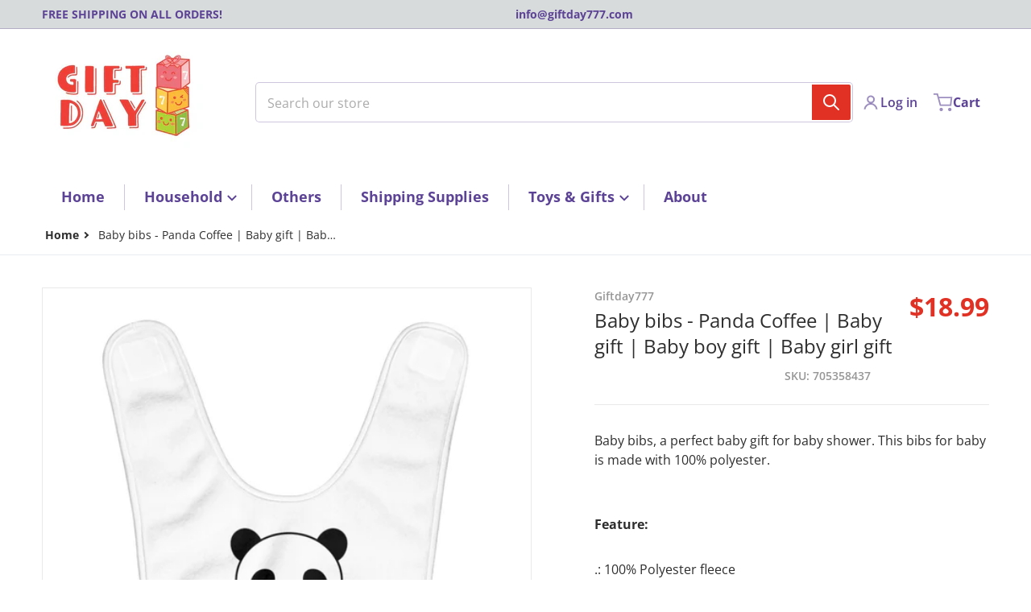

--- FILE ---
content_type: text/html; charset=utf-8
request_url: https://giftday777.com/products/baby-bibs-panda-coffee-baby-gift-baby-boy-gift-baby-girl-gift
body_size: 39404
content:
<!doctype html>
<html
    class="no-js"
    lang="en"
    
>
    <head>
        <meta charset="utf-8">
        <meta http-equiv="X-UA-Compatible" content="IE=edge">
        <meta name="viewport" content="width=device-width,initial-scale=1">
        <meta name="theme-color" content="">
        <link rel="canonical" href="https://giftday777.com/products/baby-bibs-panda-coffee-baby-gift-baby-boy-gift-baby-girl-gift">
        <link rel="preconnect" href="https://cdn.shopify.com" crossorigin>

        <link rel="icon" type="image/png" href="//giftday777.com/cdn/shop/files/402857641_10231525905120000_6093922281521286510_n.jpg?v=1707950260&width=32">

<link rel="preconnect" href="https://fonts.shopifycdn.com" crossorigin><link rel="preload" as="font" href="//giftday777.com/cdn/fonts/open_sans/opensans_n4.c32e4d4eca5273f6d4ee95ddf54b5bbb75fc9b61.woff2" type="font/woff2" crossorigin><link
                rel="preload"
                as="font"
                href="//giftday777.com/cdn/fonts/open_sans/opensans_n4.c32e4d4eca5273f6d4ee95ddf54b5bbb75fc9b61.woff2"
                type="font/woff2"
                crossorigin
            ><title>Baby bibs - Panda Coffee | Baby gift | Baby boy gift | Baby girl gift</title>

        
            <meta name="description" content="Baby bibs, a perfect baby gift for baby shower. This bibs for baby is made with 100% polyester. Feature: .: 100% Polyester fleece .: Medium fabric (8.1 oz /yd² (275 g/m²)) .: One size fits most (up to 36 months)   One Size Width: 10.44 in Length: 14.77 in Strap width: 3.15 in Strap length: 6.7 in">
        

        

<meta property="og:site_name" content="Giftday777 Inc">
<meta property="og:url" content="https://giftday777.com/products/baby-bibs-panda-coffee-baby-gift-baby-boy-gift-baby-girl-gift">
<meta property="og:title" content="Baby bibs - Panda Coffee | Baby gift | Baby boy gift | Baby girl gift">
<meta property="og:type" content="product">
<meta property="og:description" content="Baby bibs, a perfect baby gift for baby shower. This bibs for baby is made with 100% polyester. Feature: .: 100% Polyester fleece .: Medium fabric (8.1 oz /yd² (275 g/m²)) .: One size fits most (up to 36 months)   One Size Width: 10.44 in Length: 14.77 in Strap width: 3.15 in Strap length: 6.7 in"><meta property="og:image" content="http://giftday777.com/cdn/shop/products/ac069f8a87c093521e43b453b4679967.jpg?v=1572982548">
    <meta property="og:image:secure_url" content="https://giftday777.com/cdn/shop/products/ac069f8a87c093521e43b453b4679967.jpg?v=1572982548">
    <meta property="og:image:width" content="1200">
    <meta property="og:image:height" content="1200"><meta property="og:price:amount" content="18.99">
    <meta property="og:price:currency" content="USD"><meta
        name="twitter:site"
        content="@giftday777"
    ><meta name="twitter:card" content="summary_large_image">
<meta name="twitter:title" content="Baby bibs - Panda Coffee | Baby gift | Baby boy gift | Baby girl gift">
<meta name="twitter:description" content="Baby bibs, a perfect baby gift for baby shower. This bibs for baby is made with 100% polyester. Feature: .: 100% Polyester fleece .: Medium fabric (8.1 oz /yd² (275 g/m²)) .: One size fits most (up to 36 months)   One Size Width: 10.44 in Length: 14.77 in Strap width: 3.15 in Strap length: 6.7 in">


        <script>window.performance && window.performance.mark && window.performance.mark('shopify.content_for_header.start');</script><meta name="google-site-verification" content="NnsEzXYzayvSRO5VJ8LOQaY8-rBR_JV1VrskHVvO9m8">
<meta name="google-site-verification" content="NnsEzXYzayvSRO5VJ8LOQaY8-rBR_JV1VrskHVvO9m8">
<meta name="google-site-verification" content="wux6Fd0ZZ5ECFSIoaUIVLAEu1SFc4p9-hE9_bLoIJIE">
<meta id="shopify-digital-wallet" name="shopify-digital-wallet" content="/7538638905/digital_wallets/dialog">
<meta name="shopify-checkout-api-token" content="56ea629dffbe2c8213d8519afc0f3668">
<meta id="in-context-paypal-metadata" data-shop-id="7538638905" data-venmo-supported="true" data-environment="production" data-locale="en_US" data-paypal-v4="true" data-currency="USD">
<link rel="alternate" hreflang="x-default" href="https://giftday777.com/products/baby-bibs-panda-coffee-baby-gift-baby-boy-gift-baby-girl-gift">
<link rel="alternate" hreflang="en" href="https://giftday777.com/products/baby-bibs-panda-coffee-baby-gift-baby-boy-gift-baby-girl-gift">
<link rel="alternate" hreflang="en-CA" href="https://giftday777.com/en-ca/products/baby-bibs-panda-coffee-baby-gift-baby-boy-gift-baby-girl-gift">
<link rel="alternate" type="application/json+oembed" href="https://giftday777.com/products/baby-bibs-panda-coffee-baby-gift-baby-boy-gift-baby-girl-gift.oembed">
<script async="async" src="/checkouts/internal/preloads.js?locale=en-US"></script>
<script id="shopify-features" type="application/json">{"accessToken":"56ea629dffbe2c8213d8519afc0f3668","betas":["rich-media-storefront-analytics"],"domain":"giftday777.com","predictiveSearch":true,"shopId":7538638905,"locale":"en"}</script>
<script>var Shopify = Shopify || {};
Shopify.shop = "giftday777.myshopify.com";
Shopify.locale = "en";
Shopify.currency = {"active":"USD","rate":"1.0"};
Shopify.country = "US";
Shopify.theme = {"name":"Charge","id":165578178848,"schema_name":"Charge","schema_version":"1.8.0","theme_store_id":2063,"role":"main"};
Shopify.theme.handle = "null";
Shopify.theme.style = {"id":null,"handle":null};
Shopify.cdnHost = "giftday777.com/cdn";
Shopify.routes = Shopify.routes || {};
Shopify.routes.root = "/";</script>
<script type="module">!function(o){(o.Shopify=o.Shopify||{}).modules=!0}(window);</script>
<script>!function(o){function n(){var o=[];function n(){o.push(Array.prototype.slice.apply(arguments))}return n.q=o,n}var t=o.Shopify=o.Shopify||{};t.loadFeatures=n(),t.autoloadFeatures=n()}(window);</script>
<script id="shop-js-analytics" type="application/json">{"pageType":"product"}</script>
<script defer="defer" async type="module" src="//giftday777.com/cdn/shopifycloud/shop-js/modules/v2/client.init-shop-cart-sync_WVOgQShq.en.esm.js"></script>
<script defer="defer" async type="module" src="//giftday777.com/cdn/shopifycloud/shop-js/modules/v2/chunk.common_C_13GLB1.esm.js"></script>
<script defer="defer" async type="module" src="//giftday777.com/cdn/shopifycloud/shop-js/modules/v2/chunk.modal_CLfMGd0m.esm.js"></script>
<script type="module">
  await import("//giftday777.com/cdn/shopifycloud/shop-js/modules/v2/client.init-shop-cart-sync_WVOgQShq.en.esm.js");
await import("//giftday777.com/cdn/shopifycloud/shop-js/modules/v2/chunk.common_C_13GLB1.esm.js");
await import("//giftday777.com/cdn/shopifycloud/shop-js/modules/v2/chunk.modal_CLfMGd0m.esm.js");

  window.Shopify.SignInWithShop?.initShopCartSync?.({"fedCMEnabled":true,"windoidEnabled":true});

</script>
<script>(function() {
  var isLoaded = false;
  function asyncLoad() {
    if (isLoaded) return;
    isLoaded = true;
    var urls = ["https:\/\/gtranslate.io\/shopify\/gtranslate.js?shop=giftday777.myshopify.com","https:\/\/static-us.afterpay.com\/shopify\/afterpay-attract\/afterpay-attract-widget.js?shop=giftday777.myshopify.com","\/\/cdn.shopify.com\/proxy\/0f116371d7e5d40e5fca8eb2450c83f5d523cc20e4b2cafeb96b288b476e59c5\/static.cdn.printful.com\/static\/js\/external\/shopify-product-customizer.js?v=0.28\u0026shop=giftday777.myshopify.com\u0026sp-cache-control=cHVibGljLCBtYXgtYWdlPTkwMA"];
    for (var i = 0; i < urls.length; i++) {
      var s = document.createElement('script');
      s.type = 'text/javascript';
      s.async = true;
      s.src = urls[i];
      var x = document.getElementsByTagName('script')[0];
      x.parentNode.insertBefore(s, x);
    }
  };
  if(window.attachEvent) {
    window.attachEvent('onload', asyncLoad);
  } else {
    window.addEventListener('load', asyncLoad, false);
  }
})();</script>
<script id="__st">var __st={"a":7538638905,"offset":-25200,"reqid":"fb645cd8-9592-4482-88eb-9a5c5f0c8db8-1769710981","pageurl":"giftday777.com\/products\/baby-bibs-panda-coffee-baby-gift-baby-boy-gift-baby-girl-gift","u":"3f523092d296","p":"product","rtyp":"product","rid":2240580386873};</script>
<script>window.ShopifyPaypalV4VisibilityTracking = true;</script>
<script id="captcha-bootstrap">!function(){'use strict';const t='contact',e='account',n='new_comment',o=[[t,t],['blogs',n],['comments',n],[t,'customer']],c=[[e,'customer_login'],[e,'guest_login'],[e,'recover_customer_password'],[e,'create_customer']],r=t=>t.map((([t,e])=>`form[action*='/${t}']:not([data-nocaptcha='true']) input[name='form_type'][value='${e}']`)).join(','),a=t=>()=>t?[...document.querySelectorAll(t)].map((t=>t.form)):[];function s(){const t=[...o],e=r(t);return a(e)}const i='password',u='form_key',d=['recaptcha-v3-token','g-recaptcha-response','h-captcha-response',i],f=()=>{try{return window.sessionStorage}catch{return}},m='__shopify_v',_=t=>t.elements[u];function p(t,e,n=!1){try{const o=window.sessionStorage,c=JSON.parse(o.getItem(e)),{data:r}=function(t){const{data:e,action:n}=t;return t[m]||n?{data:e,action:n}:{data:t,action:n}}(c);for(const[e,n]of Object.entries(r))t.elements[e]&&(t.elements[e].value=n);n&&o.removeItem(e)}catch(o){console.error('form repopulation failed',{error:o})}}const l='form_type',E='cptcha';function T(t){t.dataset[E]=!0}const w=window,h=w.document,L='Shopify',v='ce_forms',y='captcha';let A=!1;((t,e)=>{const n=(g='f06e6c50-85a8-45c8-87d0-21a2b65856fe',I='https://cdn.shopify.com/shopifycloud/storefront-forms-hcaptcha/ce_storefront_forms_captcha_hcaptcha.v1.5.2.iife.js',D={infoText:'Protected by hCaptcha',privacyText:'Privacy',termsText:'Terms'},(t,e,n)=>{const o=w[L][v],c=o.bindForm;if(c)return c(t,g,e,D).then(n);var r;o.q.push([[t,g,e,D],n]),r=I,A||(h.body.append(Object.assign(h.createElement('script'),{id:'captcha-provider',async:!0,src:r})),A=!0)});var g,I,D;w[L]=w[L]||{},w[L][v]=w[L][v]||{},w[L][v].q=[],w[L][y]=w[L][y]||{},w[L][y].protect=function(t,e){n(t,void 0,e),T(t)},Object.freeze(w[L][y]),function(t,e,n,w,h,L){const[v,y,A,g]=function(t,e,n){const i=e?o:[],u=t?c:[],d=[...i,...u],f=r(d),m=r(i),_=r(d.filter((([t,e])=>n.includes(e))));return[a(f),a(m),a(_),s()]}(w,h,L),I=t=>{const e=t.target;return e instanceof HTMLFormElement?e:e&&e.form},D=t=>v().includes(t);t.addEventListener('submit',(t=>{const e=I(t);if(!e)return;const n=D(e)&&!e.dataset.hcaptchaBound&&!e.dataset.recaptchaBound,o=_(e),c=g().includes(e)&&(!o||!o.value);(n||c)&&t.preventDefault(),c&&!n&&(function(t){try{if(!f())return;!function(t){const e=f();if(!e)return;const n=_(t);if(!n)return;const o=n.value;o&&e.removeItem(o)}(t);const e=Array.from(Array(32),(()=>Math.random().toString(36)[2])).join('');!function(t,e){_(t)||t.append(Object.assign(document.createElement('input'),{type:'hidden',name:u})),t.elements[u].value=e}(t,e),function(t,e){const n=f();if(!n)return;const o=[...t.querySelectorAll(`input[type='${i}']`)].map((({name:t})=>t)),c=[...d,...o],r={};for(const[a,s]of new FormData(t).entries())c.includes(a)||(r[a]=s);n.setItem(e,JSON.stringify({[m]:1,action:t.action,data:r}))}(t,e)}catch(e){console.error('failed to persist form',e)}}(e),e.submit())}));const S=(t,e)=>{t&&!t.dataset[E]&&(n(t,e.some((e=>e===t))),T(t))};for(const o of['focusin','change'])t.addEventListener(o,(t=>{const e=I(t);D(e)&&S(e,y())}));const B=e.get('form_key'),M=e.get(l),P=B&&M;t.addEventListener('DOMContentLoaded',(()=>{const t=y();if(P)for(const e of t)e.elements[l].value===M&&p(e,B);[...new Set([...A(),...v().filter((t=>'true'===t.dataset.shopifyCaptcha))])].forEach((e=>S(e,t)))}))}(h,new URLSearchParams(w.location.search),n,t,e,['guest_login'])})(!0,!0)}();</script>
<script integrity="sha256-4kQ18oKyAcykRKYeNunJcIwy7WH5gtpwJnB7kiuLZ1E=" data-source-attribution="shopify.loadfeatures" defer="defer" src="//giftday777.com/cdn/shopifycloud/storefront/assets/storefront/load_feature-a0a9edcb.js" crossorigin="anonymous"></script>
<script data-source-attribution="shopify.dynamic_checkout.dynamic.init">var Shopify=Shopify||{};Shopify.PaymentButton=Shopify.PaymentButton||{isStorefrontPortableWallets:!0,init:function(){window.Shopify.PaymentButton.init=function(){};var t=document.createElement("script");t.src="https://giftday777.com/cdn/shopifycloud/portable-wallets/latest/portable-wallets.en.js",t.type="module",document.head.appendChild(t)}};
</script>
<script data-source-attribution="shopify.dynamic_checkout.buyer_consent">
  function portableWalletsHideBuyerConsent(e){var t=document.getElementById("shopify-buyer-consent"),n=document.getElementById("shopify-subscription-policy-button");t&&n&&(t.classList.add("hidden"),t.setAttribute("aria-hidden","true"),n.removeEventListener("click",e))}function portableWalletsShowBuyerConsent(e){var t=document.getElementById("shopify-buyer-consent"),n=document.getElementById("shopify-subscription-policy-button");t&&n&&(t.classList.remove("hidden"),t.removeAttribute("aria-hidden"),n.addEventListener("click",e))}window.Shopify?.PaymentButton&&(window.Shopify.PaymentButton.hideBuyerConsent=portableWalletsHideBuyerConsent,window.Shopify.PaymentButton.showBuyerConsent=portableWalletsShowBuyerConsent);
</script>
<script>
  function portableWalletsCleanup(e){e&&e.src&&console.error("Failed to load portable wallets script "+e.src);var t=document.querySelectorAll("shopify-accelerated-checkout .shopify-payment-button__skeleton, shopify-accelerated-checkout-cart .wallet-cart-button__skeleton"),e=document.getElementById("shopify-buyer-consent");for(let e=0;e<t.length;e++)t[e].remove();e&&e.remove()}function portableWalletsNotLoadedAsModule(e){e instanceof ErrorEvent&&"string"==typeof e.message&&e.message.includes("import.meta")&&"string"==typeof e.filename&&e.filename.includes("portable-wallets")&&(window.removeEventListener("error",portableWalletsNotLoadedAsModule),window.Shopify.PaymentButton.failedToLoad=e,"loading"===document.readyState?document.addEventListener("DOMContentLoaded",window.Shopify.PaymentButton.init):window.Shopify.PaymentButton.init())}window.addEventListener("error",portableWalletsNotLoadedAsModule);
</script>

<script type="module" src="https://giftday777.com/cdn/shopifycloud/portable-wallets/latest/portable-wallets.en.js" onError="portableWalletsCleanup(this)" crossorigin="anonymous"></script>
<script nomodule>
  document.addEventListener("DOMContentLoaded", portableWalletsCleanup);
</script>

<link id="shopify-accelerated-checkout-styles" rel="stylesheet" media="screen" href="https://giftday777.com/cdn/shopifycloud/portable-wallets/latest/accelerated-checkout-backwards-compat.css" crossorigin="anonymous">
<style id="shopify-accelerated-checkout-cart">
        #shopify-buyer-consent {
  margin-top: 1em;
  display: inline-block;
  width: 100%;
}

#shopify-buyer-consent.hidden {
  display: none;
}

#shopify-subscription-policy-button {
  background: none;
  border: none;
  padding: 0;
  text-decoration: underline;
  font-size: inherit;
  cursor: pointer;
}

#shopify-subscription-policy-button::before {
  box-shadow: none;
}

      </style>

<script>window.performance && window.performance.mark && window.performance.mark('shopify.content_for_header.end');</script>
        

<style>
    @font-face {
  font-family: "Open Sans";
  font-weight: 400;
  font-style: normal;
  font-display: swap;
  src: url("//giftday777.com/cdn/fonts/open_sans/opensans_n4.c32e4d4eca5273f6d4ee95ddf54b5bbb75fc9b61.woff2") format("woff2"),
       url("//giftday777.com/cdn/fonts/open_sans/opensans_n4.5f3406f8d94162b37bfa232b486ac93ee892406d.woff") format("woff");
}

    @font-face {
  font-family: "Open Sans";
  font-weight: 700;
  font-style: normal;
  font-display: swap;
  src: url("//giftday777.com/cdn/fonts/open_sans/opensans_n7.a9393be1574ea8606c68f4441806b2711d0d13e4.woff2") format("woff2"),
       url("//giftday777.com/cdn/fonts/open_sans/opensans_n7.7b8af34a6ebf52beb1a4c1d8c73ad6910ec2e553.woff") format("woff");
}

    @font-face {
  font-family: "Open Sans";
  font-weight: 600;
  font-style: normal;
  font-display: swap;
  src: url("//giftday777.com/cdn/fonts/open_sans/opensans_n6.15aeff3c913c3fe570c19cdfeed14ce10d09fb08.woff2") format("woff2"),
       url("//giftday777.com/cdn/fonts/open_sans/opensans_n6.14bef14c75f8837a87f70ce22013cb146ee3e9f3.woff") format("woff");
}

    @font-face {
  font-family: "Open Sans";
  font-weight: 400;
  font-style: italic;
  font-display: swap;
  src: url("//giftday777.com/cdn/fonts/open_sans/opensans_i4.6f1d45f7a46916cc95c694aab32ecbf7509cbf33.woff2") format("woff2"),
       url("//giftday777.com/cdn/fonts/open_sans/opensans_i4.4efaa52d5a57aa9a57c1556cc2b7465d18839daa.woff") format("woff");
}

    @font-face {
  font-family: "Open Sans";
  font-weight: 700;
  font-style: italic;
  font-display: swap;
  src: url("//giftday777.com/cdn/fonts/open_sans/opensans_i7.916ced2e2ce15f7fcd95d196601a15e7b89ee9a4.woff2") format("woff2"),
       url("//giftday777.com/cdn/fonts/open_sans/opensans_i7.99a9cff8c86ea65461de497ade3d515a98f8b32a.woff") format("woff");
}

    @font-face {
  font-family: "Open Sans";
  font-weight: 400;
  font-style: normal;
  font-display: swap;
  src: url("//giftday777.com/cdn/fonts/open_sans/opensans_n4.c32e4d4eca5273f6d4ee95ddf54b5bbb75fc9b61.woff2") format("woff2"),
       url("//giftday777.com/cdn/fonts/open_sans/opensans_n4.5f3406f8d94162b37bfa232b486ac93ee892406d.woff") format("woff");
}

    :root {
      --font-body-family: "Open Sans", sans-serif;
      --font-body-style: normal;
      --font-body-weight: 400;

      --font-heading-family: "Open Sans", sans-serif;
      --font-heading-style: normal;
      --font-heading-weight: 400;
      --font-heading-size: 36;

      --color-base-text: #2e2e2e;
      --color-base-text-rgb: 46, 46, 46;
      --color-base-background-1: #FFFFFF;
      --color-base-background-1-rgb: 255, 255, 255;
      --color-base-background-2: #F4F4F5;
      --color-base-background-2-rgb: 244, 244, 245;
      --color-base-background-gradient: ;
      --color-base-link: #E13124;
      --color-base-link-rgb: 225, 49, 36;
      --color-base-accent-1: #E13124;
      --color-base-accent-1-rgb: 225, 49, 36;
      --color-base-accent-1-inverse: #ffffff;
      --color-base-accent-1-inverse-rgb: 255, 255, 255;
      --color-base-accent-2: #1e8060;
      --color-base-accent-2-rgb: 30, 128, 96;
      --color-base-accent-2-inverse: #ffffff;
      --color-base-accent-2-inverse-rgb: 255, 255, 255;

      --color-price-final: #E13124;

      --color-message-rgb: 110,113,120;

      --header--text-color: #5c4396;
      --header--text-color-rgb: 92, 67, 150;
      --header--background-color: #ffffff;

      --footer-text-color: #ffffff;
    }

    html {
      box-sizing: border-box;
      height: 100%;
    }

    .form__message--success {
      --color-message-rgb: 66,202,73;
    }

    .form__message--error {
      --color-message-rgb: 255,83,82;
    }

    .shopify-section .dynamic-page-width {
      max-width: 1200px;
      margin: 0 auto;
      padding-left: .75rem;
      padding-right: .75rem;
    }

    .shopify-section .full--width {
      max-width: 100%;
      padding-left: .75rem;
      padding-right: .75rem;
    }

    #MainContent .lighter {
      font-weight: 400;
    }
</style>

        <style>
    #MainContent > :last-child .icons-bar {
      margin-bottom: -1.5rem;
    }
    
    .badge-onsale.none,
    .badge-soldout.none {
      display: none;
    }
    
    .jdgm-rev-widg__title {
      display: none;
    }
    .grid-item .jdgm-preview-badge {
      font-size: calc(1rem - 2px);
    }

    .grid-item .jdgm-preview-badge > div {
      margin: .5rem 0 0;
      white-space: nowrap;
      overflow: hidden;
      text-overflow: ellipsis;
    }

    .grid-item .jdgm-prev-badge__text {
      font-weight: 600;
    }

    .grid-item .jdgm-prev-badge[data-number-of-reviews="0"] {
      display: none !important;
    }

    [data-mode="grid"] .grid-item .judgeme-product-reviews-badge {
      display: flex;
      justify-content: center;
    }

    @media only screen and (max-width: 900px) {
      .grid-item .judgeme-product-reviews-badge .jdgm-widget.jdgm-widget {
        float: left;
      }
    }

    @media only screen and (min-width: 767px) {
      .tab-judgeme-reviews .jdgm-widget .jdgm-row-stars {
        justify-content: unset !important;
      }
    }
    @media only screen and (min-width: 990px) {
      .tab-judgeme-reviews .jdgm-widget:not(.jdgm-review-widget--small,.jdgm-review-widget--medium) :not(.jdgm-histogram-wrapper) > .jdgm-histogram {
        width: 50%;
      }
    }

    
    .grid-item {
      flex-shrink: 0;
    }

    .grid-item .item-image {
      position: relative;
      width: 100%;
    }

    .grid-item .item-vendor {
      color: var(--color-foreground-70);
      font-size: calc(1rem - 1px);
      font-weight: 600;
      margin: 0 0 .25rem;
      word-break: break-all;
    }

    .grid-item .item-title {
      display: -webkit-box;
      font-weight: 700;
      overflow: hidden;
      -webkit-box-orient: vertical;
      -webkit-line-clamp: 3;
      word-break: break-word;
    }

    .item-actions-wrapper > button {
      padding: .25rem .5rem;
      max-width: 100%;
    }

    .item-actions-wrapper > button span {
      overflow: hidden;
      text-overflow: ellipsis;
      white-space: nowrap;
    }

    [data-mode="grid"] .item-details-wrapper {
      font-size: calc(1rem - 1px);
      line-height: 1.25rem;
      text-align: center;
    }

    [data-mode="grid"] .grid-item .item-vendor {
      margin: .5rem 0 -.5rem;
    }

    [data-mode="grid"] .grid-item .item-title {
      margin: .75rem 0 0;
    }

    [data-mode="grid"] .grid-item .item-price {
      display: flex;
      justify-content: center;
      width: 100%;
      flex-wrap: wrap;
      padding: .75rem 0;
    }

    [data-mode="grid"] .item-price--with-label .label,
    [data-mode="grid"] .grid-item .item-price ._lighter {
      color: var(--color-foreground-75);
      font-size: 0.8125rem;
      font-weight: 600;
    }

    [data-mode="grid"] .item-price .price {
      font-size: calc(1em + 1px);
    }

    [data-mode="grid"] .item-actions-wrapper > button  svg {
      display: none;
    }

    [data-mode="grid"] .item-price--with-label .label {
      height: 0;
      opacity: 0;
      overflow: clip;
      position: absolute;
      width: 0;
    }

    .grid-item .badge-onsale__icon svg {
      width: .75rem;
      margin-right: .35rem;
    }

    .grid-item .badge-onsale__label {
      display: flex;
    }

    select-color-variants {
      display: flex;
      width: 100%;
      align-items: center;
      padding-bottom: .75rem;
    }

    select-color-variants .swatch-attribute-options {
      gap: .5rem 0.25rem;
    }

    [data-mode="grid"] select-color-variants {
      justify-content: center;
      padding-top: .5rem;
    }

    [data-mode="list"] select-color-variants {
      padding-top: .75rem;
    }

    [data-mode="grid"] .item-actions-wrapper {
      text-align: center;
    }

    [data-mode="list"] .item-actions-wrapper > button,
    [data-mode="grid"] .item-actions-wrapper > button {
      font-weight: 400;
    }

    [data-mode="list"] .item-actions-wrapper .icon-cart {
      display: none;
    }

    .grid-item .compare-add-button {
      min-width: 0;
      padding: 0;
      background: transparent;
      position: absolute;
      bottom: 0.5rem;
      right: 0.5rem;
      justify-content: flex-end;
      visibility: hidden;
      opacity: 0;
      margin-bottom: -2rem;
      z-index: 99;
    }

    .footer-contacts__address i {
      background: none;
      height: 1.5rem;
      position: absolute;
      margin: .5rem 0 0 -3rem;
      padding: 0;
      width: 1.5rem;
    }
    .footer-inner {
      display: flex;
      gap: 1rem;
      margin: 0 auto;
      max-width: 1280px;
      padding: 1.5rem 1rem;
    }

    .footer-inner[data-children-count] {
      display: grid;
    }

    @media only screen and (max-width: 900px) {
      [data-mode="grid"] .item-actions-wrapper {
        padding-top: .75rem;
        border-top: 1px solid var(--color-foreground-10);
      }
      .swatch-attribute-options .swatch-option_more {
        display: flex;
        align-items: center;
      }
    }
</style>

<style media="all and (min-width: 768px)">
    [data-mode="list"] .grid-item .item-title {
      -webkit-line-clamp: initial;
    }

    .footer-contacts__image .image-placeholder {
      width: px;
      height: px;
    }

    .footer-inner[data-children-count] {
      grid-template-columns: repeat(3, 1fr);
    }

    .footer-inner[data-children-count="2"] {
      grid-template-columns: repeat(2, 1fr);
    }
    .footer-contacts__inner {
      width: fit-content;
    }
</style>

<style media="all and (min-width: 990px)">
     [data-mode="grid"] squama-item:not([data-status="ready"]) .item-actions-wrapper,
     [data-mode="grid"] squama-item:not([data-status="ready"]) .item-date ~ .item-author {
       display: none;
     }

     [data-mode="grid"] .grid-item .item-title {
       -webkit-line-clamp: 2;
     }

     [data-mode="grid"] .grid-item .item-price {
       display: block;
       min-height: auto;
       width: 100%;
     }

     [data-mode="grid"] .item-actions-wrapper > button {
       display: flex;
       float: none;
       height: auto;
       margin: 1rem auto 0;
       width: auto;
     }

     [data-mode="grid"] .item-price--with-label .label,
     [data-mode="grid"] .item-actions-wrapper > button .text {
       height: auto;
       opacity: 1;
       position: static;
       width: auto;
     }

     [data-mode="grid"] .item-actions-wrapper > button .text {
       font-size: calc(1rem - 2px);
     }

     [data-mode="grid"] .swatch-attribute-options .swatch-option_more,
     [data-mode="grid"] .swatch-attribute-options:hover .swatch-option_more,
     [data-mode="grid"] .swatch-attribute-options input[type=radio] + label,
     [data-mode="grid"] .item-actions-wrapper .icon-cart {
       display: none;
     }

     [data-mode="grid"] squama-item:hover .swatch-attribute-options .swatch-option_more,
     [data-mode="grid"] squama-item:hover .swatch-attribute-options input[type=radio] + label {
       display: flex;
       align-items: center;
     }

     [data-mode="grid"] squama-item:hover .item-details-wrapper {
       border-bottom: 1px solid var(--color-foreground-10);
     }

    .footer-contacts__address i {
       border-radius: 100%;
       background: rgba(var(--footer-contacts--foreground-color), .1);
       width: 2.75rem;
       height: 2.75rem;
       margin: .5rem 0 0 -3.5rem;
       padding: .5rem;
     }
     .footer-contacts__inner {
       width: auto;
     }
     .footer-inner[data-children-count] {
       grid-template-columns: repeat(4, 1fr);
     }
</style>


        <script src="//giftday777.com/cdn/shop/t/6/assets/global.js?v=151972221567386609891707949961" defer="defer"></script>
        <link href="//giftday777.com/cdn/shop/t/6/assets/styles.css?v=108566689905858401391707949962" rel="stylesheet" type="text/css" media="all" />

        <script>
            document.documentElement.className = document.documentElement.className.replace('no-js', 'js');
        </script>
    <link href="https://monorail-edge.shopifysvc.com" rel="dns-prefetch">
<script>(function(){if ("sendBeacon" in navigator && "performance" in window) {try {var session_token_from_headers = performance.getEntriesByType('navigation')[0].serverTiming.find(x => x.name == '_s').description;} catch {var session_token_from_headers = undefined;}var session_cookie_matches = document.cookie.match(/_shopify_s=([^;]*)/);var session_token_from_cookie = session_cookie_matches && session_cookie_matches.length === 2 ? session_cookie_matches[1] : "";var session_token = session_token_from_headers || session_token_from_cookie || "";function handle_abandonment_event(e) {var entries = performance.getEntries().filter(function(entry) {return /monorail-edge.shopifysvc.com/.test(entry.name);});if (!window.abandonment_tracked && entries.length === 0) {window.abandonment_tracked = true;var currentMs = Date.now();var navigation_start = performance.timing.navigationStart;var payload = {shop_id: 7538638905,url: window.location.href,navigation_start,duration: currentMs - navigation_start,session_token,page_type: "product"};window.navigator.sendBeacon("https://monorail-edge.shopifysvc.com/v1/produce", JSON.stringify({schema_id: "online_store_buyer_site_abandonment/1.1",payload: payload,metadata: {event_created_at_ms: currentMs,event_sent_at_ms: currentMs}}));}}window.addEventListener('pagehide', handle_abandonment_event);}}());</script>
<script id="web-pixels-manager-setup">(function e(e,d,r,n,o){if(void 0===o&&(o={}),!Boolean(null===(a=null===(i=window.Shopify)||void 0===i?void 0:i.analytics)||void 0===a?void 0:a.replayQueue)){var i,a;window.Shopify=window.Shopify||{};var t=window.Shopify;t.analytics=t.analytics||{};var s=t.analytics;s.replayQueue=[],s.publish=function(e,d,r){return s.replayQueue.push([e,d,r]),!0};try{self.performance.mark("wpm:start")}catch(e){}var l=function(){var e={modern:/Edge?\/(1{2}[4-9]|1[2-9]\d|[2-9]\d{2}|\d{4,})\.\d+(\.\d+|)|Firefox\/(1{2}[4-9]|1[2-9]\d|[2-9]\d{2}|\d{4,})\.\d+(\.\d+|)|Chrom(ium|e)\/(9{2}|\d{3,})\.\d+(\.\d+|)|(Maci|X1{2}).+ Version\/(15\.\d+|(1[6-9]|[2-9]\d|\d{3,})\.\d+)([,.]\d+|)( \(\w+\)|)( Mobile\/\w+|) Safari\/|Chrome.+OPR\/(9{2}|\d{3,})\.\d+\.\d+|(CPU[ +]OS|iPhone[ +]OS|CPU[ +]iPhone|CPU IPhone OS|CPU iPad OS)[ +]+(15[._]\d+|(1[6-9]|[2-9]\d|\d{3,})[._]\d+)([._]\d+|)|Android:?[ /-](13[3-9]|1[4-9]\d|[2-9]\d{2}|\d{4,})(\.\d+|)(\.\d+|)|Android.+Firefox\/(13[5-9]|1[4-9]\d|[2-9]\d{2}|\d{4,})\.\d+(\.\d+|)|Android.+Chrom(ium|e)\/(13[3-9]|1[4-9]\d|[2-9]\d{2}|\d{4,})\.\d+(\.\d+|)|SamsungBrowser\/([2-9]\d|\d{3,})\.\d+/,legacy:/Edge?\/(1[6-9]|[2-9]\d|\d{3,})\.\d+(\.\d+|)|Firefox\/(5[4-9]|[6-9]\d|\d{3,})\.\d+(\.\d+|)|Chrom(ium|e)\/(5[1-9]|[6-9]\d|\d{3,})\.\d+(\.\d+|)([\d.]+$|.*Safari\/(?![\d.]+ Edge\/[\d.]+$))|(Maci|X1{2}).+ Version\/(10\.\d+|(1[1-9]|[2-9]\d|\d{3,})\.\d+)([,.]\d+|)( \(\w+\)|)( Mobile\/\w+|) Safari\/|Chrome.+OPR\/(3[89]|[4-9]\d|\d{3,})\.\d+\.\d+|(CPU[ +]OS|iPhone[ +]OS|CPU[ +]iPhone|CPU IPhone OS|CPU iPad OS)[ +]+(10[._]\d+|(1[1-9]|[2-9]\d|\d{3,})[._]\d+)([._]\d+|)|Android:?[ /-](13[3-9]|1[4-9]\d|[2-9]\d{2}|\d{4,})(\.\d+|)(\.\d+|)|Mobile Safari.+OPR\/([89]\d|\d{3,})\.\d+\.\d+|Android.+Firefox\/(13[5-9]|1[4-9]\d|[2-9]\d{2}|\d{4,})\.\d+(\.\d+|)|Android.+Chrom(ium|e)\/(13[3-9]|1[4-9]\d|[2-9]\d{2}|\d{4,})\.\d+(\.\d+|)|Android.+(UC? ?Browser|UCWEB|U3)[ /]?(15\.([5-9]|\d{2,})|(1[6-9]|[2-9]\d|\d{3,})\.\d+)\.\d+|SamsungBrowser\/(5\.\d+|([6-9]|\d{2,})\.\d+)|Android.+MQ{2}Browser\/(14(\.(9|\d{2,})|)|(1[5-9]|[2-9]\d|\d{3,})(\.\d+|))(\.\d+|)|K[Aa][Ii]OS\/(3\.\d+|([4-9]|\d{2,})\.\d+)(\.\d+|)/},d=e.modern,r=e.legacy,n=navigator.userAgent;return n.match(d)?"modern":n.match(r)?"legacy":"unknown"}(),u="modern"===l?"modern":"legacy",c=(null!=n?n:{modern:"",legacy:""})[u],f=function(e){return[e.baseUrl,"/wpm","/b",e.hashVersion,"modern"===e.buildTarget?"m":"l",".js"].join("")}({baseUrl:d,hashVersion:r,buildTarget:u}),m=function(e){var d=e.version,r=e.bundleTarget,n=e.surface,o=e.pageUrl,i=e.monorailEndpoint;return{emit:function(e){var a=e.status,t=e.errorMsg,s=(new Date).getTime(),l=JSON.stringify({metadata:{event_sent_at_ms:s},events:[{schema_id:"web_pixels_manager_load/3.1",payload:{version:d,bundle_target:r,page_url:o,status:a,surface:n,error_msg:t},metadata:{event_created_at_ms:s}}]});if(!i)return console&&console.warn&&console.warn("[Web Pixels Manager] No Monorail endpoint provided, skipping logging."),!1;try{return self.navigator.sendBeacon.bind(self.navigator)(i,l)}catch(e){}var u=new XMLHttpRequest;try{return u.open("POST",i,!0),u.setRequestHeader("Content-Type","text/plain"),u.send(l),!0}catch(e){return console&&console.warn&&console.warn("[Web Pixels Manager] Got an unhandled error while logging to Monorail."),!1}}}}({version:r,bundleTarget:l,surface:e.surface,pageUrl:self.location.href,monorailEndpoint:e.monorailEndpoint});try{o.browserTarget=l,function(e){var d=e.src,r=e.async,n=void 0===r||r,o=e.onload,i=e.onerror,a=e.sri,t=e.scriptDataAttributes,s=void 0===t?{}:t,l=document.createElement("script"),u=document.querySelector("head"),c=document.querySelector("body");if(l.async=n,l.src=d,a&&(l.integrity=a,l.crossOrigin="anonymous"),s)for(var f in s)if(Object.prototype.hasOwnProperty.call(s,f))try{l.dataset[f]=s[f]}catch(e){}if(o&&l.addEventListener("load",o),i&&l.addEventListener("error",i),u)u.appendChild(l);else{if(!c)throw new Error("Did not find a head or body element to append the script");c.appendChild(l)}}({src:f,async:!0,onload:function(){if(!function(){var e,d;return Boolean(null===(d=null===(e=window.Shopify)||void 0===e?void 0:e.analytics)||void 0===d?void 0:d.initialized)}()){var d=window.webPixelsManager.init(e)||void 0;if(d){var r=window.Shopify.analytics;r.replayQueue.forEach((function(e){var r=e[0],n=e[1],o=e[2];d.publishCustomEvent(r,n,o)})),r.replayQueue=[],r.publish=d.publishCustomEvent,r.visitor=d.visitor,r.initialized=!0}}},onerror:function(){return m.emit({status:"failed",errorMsg:"".concat(f," has failed to load")})},sri:function(e){var d=/^sha384-[A-Za-z0-9+/=]+$/;return"string"==typeof e&&d.test(e)}(c)?c:"",scriptDataAttributes:o}),m.emit({status:"loading"})}catch(e){m.emit({status:"failed",errorMsg:(null==e?void 0:e.message)||"Unknown error"})}}})({shopId: 7538638905,storefrontBaseUrl: "https://giftday777.com",extensionsBaseUrl: "https://extensions.shopifycdn.com/cdn/shopifycloud/web-pixels-manager",monorailEndpoint: "https://monorail-edge.shopifysvc.com/unstable/produce_batch",surface: "storefront-renderer",enabledBetaFlags: ["2dca8a86"],webPixelsConfigList: [{"id":"874807584","configuration":"{\"config\":\"{\\\"pixel_id\\\":\\\"GT-NCG9LGQ\\\",\\\"target_country\\\":\\\"US\\\",\\\"gtag_events\\\":[{\\\"type\\\":\\\"purchase\\\",\\\"action_label\\\":\\\"MC-ZPTW0WCRBH\\\"},{\\\"type\\\":\\\"page_view\\\",\\\"action_label\\\":\\\"MC-ZPTW0WCRBH\\\"},{\\\"type\\\":\\\"view_item\\\",\\\"action_label\\\":\\\"MC-ZPTW0WCRBH\\\"}],\\\"enable_monitoring_mode\\\":false}\"}","eventPayloadVersion":"v1","runtimeContext":"OPEN","scriptVersion":"b2a88bafab3e21179ed38636efcd8a93","type":"APP","apiClientId":1780363,"privacyPurposes":[],"dataSharingAdjustments":{"protectedCustomerApprovalScopes":["read_customer_address","read_customer_email","read_customer_name","read_customer_personal_data","read_customer_phone"]}},{"id":"665551136","configuration":"{\"pixelCode\":\"CGU60S3C77U5JA8GA20G\"}","eventPayloadVersion":"v1","runtimeContext":"STRICT","scriptVersion":"22e92c2ad45662f435e4801458fb78cc","type":"APP","apiClientId":4383523,"privacyPurposes":["ANALYTICS","MARKETING","SALE_OF_DATA"],"dataSharingAdjustments":{"protectedCustomerApprovalScopes":["read_customer_address","read_customer_email","read_customer_name","read_customer_personal_data","read_customer_phone"]}},{"id":"393249056","configuration":"{\"pixel_id\":\"1962813160489617\",\"pixel_type\":\"facebook_pixel\",\"metaapp_system_user_token\":\"-\"}","eventPayloadVersion":"v1","runtimeContext":"OPEN","scriptVersion":"ca16bc87fe92b6042fbaa3acc2fbdaa6","type":"APP","apiClientId":2329312,"privacyPurposes":["ANALYTICS","MARKETING","SALE_OF_DATA"],"dataSharingAdjustments":{"protectedCustomerApprovalScopes":["read_customer_address","read_customer_email","read_customer_name","read_customer_personal_data","read_customer_phone"]}},{"id":"201425184","configuration":"{\"tagID\":\"2616499368555\"}","eventPayloadVersion":"v1","runtimeContext":"STRICT","scriptVersion":"18031546ee651571ed29edbe71a3550b","type":"APP","apiClientId":3009811,"privacyPurposes":["ANALYTICS","MARKETING","SALE_OF_DATA"],"dataSharingAdjustments":{"protectedCustomerApprovalScopes":["read_customer_address","read_customer_email","read_customer_name","read_customer_personal_data","read_customer_phone"]}},{"id":"141197600","eventPayloadVersion":"v1","runtimeContext":"LAX","scriptVersion":"1","type":"CUSTOM","privacyPurposes":["MARKETING"],"name":"Meta pixel (migrated)"},{"id":"shopify-app-pixel","configuration":"{}","eventPayloadVersion":"v1","runtimeContext":"STRICT","scriptVersion":"0450","apiClientId":"shopify-pixel","type":"APP","privacyPurposes":["ANALYTICS","MARKETING"]},{"id":"shopify-custom-pixel","eventPayloadVersion":"v1","runtimeContext":"LAX","scriptVersion":"0450","apiClientId":"shopify-pixel","type":"CUSTOM","privacyPurposes":["ANALYTICS","MARKETING"]}],isMerchantRequest: false,initData: {"shop":{"name":"Giftday777 Inc","paymentSettings":{"currencyCode":"USD"},"myshopifyDomain":"giftday777.myshopify.com","countryCode":"US","storefrontUrl":"https:\/\/giftday777.com"},"customer":null,"cart":null,"checkout":null,"productVariants":[{"price":{"amount":18.99,"currencyCode":"USD"},"product":{"title":"Baby bibs - Panda Coffee | Baby gift | Baby boy gift | Baby girl gift","vendor":"Giftday777","id":"2240580386873","untranslatedTitle":"Baby bibs - Panda Coffee | Baby gift | Baby boy gift | Baby girl gift","url":"\/products\/baby-bibs-panda-coffee-baby-gift-baby-boy-gift-baby-girl-gift","type":"Kids clothes"},"id":"19325748379705","image":{"src":"\/\/giftday777.com\/cdn\/shop\/products\/ac069f8a87c093521e43b453b4679967.jpg?v=1572982548"},"sku":"705358437","title":"One Size","untranslatedTitle":"One Size"}],"purchasingCompany":null},},"https://giftday777.com/cdn","1d2a099fw23dfb22ep557258f5m7a2edbae",{"modern":"","legacy":""},{"shopId":"7538638905","storefrontBaseUrl":"https:\/\/giftday777.com","extensionBaseUrl":"https:\/\/extensions.shopifycdn.com\/cdn\/shopifycloud\/web-pixels-manager","surface":"storefront-renderer","enabledBetaFlags":"[\"2dca8a86\"]","isMerchantRequest":"false","hashVersion":"1d2a099fw23dfb22ep557258f5m7a2edbae","publish":"custom","events":"[[\"page_viewed\",{}],[\"product_viewed\",{\"productVariant\":{\"price\":{\"amount\":18.99,\"currencyCode\":\"USD\"},\"product\":{\"title\":\"Baby bibs - Panda Coffee | Baby gift | Baby boy gift | Baby girl gift\",\"vendor\":\"Giftday777\",\"id\":\"2240580386873\",\"untranslatedTitle\":\"Baby bibs - Panda Coffee | Baby gift | Baby boy gift | Baby girl gift\",\"url\":\"\/products\/baby-bibs-panda-coffee-baby-gift-baby-boy-gift-baby-girl-gift\",\"type\":\"Kids clothes\"},\"id\":\"19325748379705\",\"image\":{\"src\":\"\/\/giftday777.com\/cdn\/shop\/products\/ac069f8a87c093521e43b453b4679967.jpg?v=1572982548\"},\"sku\":\"705358437\",\"title\":\"One Size\",\"untranslatedTitle\":\"One Size\"}}]]"});</script><script>
  window.ShopifyAnalytics = window.ShopifyAnalytics || {};
  window.ShopifyAnalytics.meta = window.ShopifyAnalytics.meta || {};
  window.ShopifyAnalytics.meta.currency = 'USD';
  var meta = {"product":{"id":2240580386873,"gid":"gid:\/\/shopify\/Product\/2240580386873","vendor":"Giftday777","type":"Kids clothes","handle":"baby-bibs-panda-coffee-baby-gift-baby-boy-gift-baby-girl-gift","variants":[{"id":19325748379705,"price":1899,"name":"Baby bibs - Panda Coffee | Baby gift | Baby boy gift | Baby girl gift - One Size","public_title":"One Size","sku":"705358437"}],"remote":false},"page":{"pageType":"product","resourceType":"product","resourceId":2240580386873,"requestId":"fb645cd8-9592-4482-88eb-9a5c5f0c8db8-1769710981"}};
  for (var attr in meta) {
    window.ShopifyAnalytics.meta[attr] = meta[attr];
  }
</script>
<script class="analytics">
  (function () {
    var customDocumentWrite = function(content) {
      var jquery = null;

      if (window.jQuery) {
        jquery = window.jQuery;
      } else if (window.Checkout && window.Checkout.$) {
        jquery = window.Checkout.$;
      }

      if (jquery) {
        jquery('body').append(content);
      }
    };

    var hasLoggedConversion = function(token) {
      if (token) {
        return document.cookie.indexOf('loggedConversion=' + token) !== -1;
      }
      return false;
    }

    var setCookieIfConversion = function(token) {
      if (token) {
        var twoMonthsFromNow = new Date(Date.now());
        twoMonthsFromNow.setMonth(twoMonthsFromNow.getMonth() + 2);

        document.cookie = 'loggedConversion=' + token + '; expires=' + twoMonthsFromNow;
      }
    }

    var trekkie = window.ShopifyAnalytics.lib = window.trekkie = window.trekkie || [];
    if (trekkie.integrations) {
      return;
    }
    trekkie.methods = [
      'identify',
      'page',
      'ready',
      'track',
      'trackForm',
      'trackLink'
    ];
    trekkie.factory = function(method) {
      return function() {
        var args = Array.prototype.slice.call(arguments);
        args.unshift(method);
        trekkie.push(args);
        return trekkie;
      };
    };
    for (var i = 0; i < trekkie.methods.length; i++) {
      var key = trekkie.methods[i];
      trekkie[key] = trekkie.factory(key);
    }
    trekkie.load = function(config) {
      trekkie.config = config || {};
      trekkie.config.initialDocumentCookie = document.cookie;
      var first = document.getElementsByTagName('script')[0];
      var script = document.createElement('script');
      script.type = 'text/javascript';
      script.onerror = function(e) {
        var scriptFallback = document.createElement('script');
        scriptFallback.type = 'text/javascript';
        scriptFallback.onerror = function(error) {
                var Monorail = {
      produce: function produce(monorailDomain, schemaId, payload) {
        var currentMs = new Date().getTime();
        var event = {
          schema_id: schemaId,
          payload: payload,
          metadata: {
            event_created_at_ms: currentMs,
            event_sent_at_ms: currentMs
          }
        };
        return Monorail.sendRequest("https://" + monorailDomain + "/v1/produce", JSON.stringify(event));
      },
      sendRequest: function sendRequest(endpointUrl, payload) {
        // Try the sendBeacon API
        if (window && window.navigator && typeof window.navigator.sendBeacon === 'function' && typeof window.Blob === 'function' && !Monorail.isIos12()) {
          var blobData = new window.Blob([payload], {
            type: 'text/plain'
          });

          if (window.navigator.sendBeacon(endpointUrl, blobData)) {
            return true;
          } // sendBeacon was not successful

        } // XHR beacon

        var xhr = new XMLHttpRequest();

        try {
          xhr.open('POST', endpointUrl);
          xhr.setRequestHeader('Content-Type', 'text/plain');
          xhr.send(payload);
        } catch (e) {
          console.log(e);
        }

        return false;
      },
      isIos12: function isIos12() {
        return window.navigator.userAgent.lastIndexOf('iPhone; CPU iPhone OS 12_') !== -1 || window.navigator.userAgent.lastIndexOf('iPad; CPU OS 12_') !== -1;
      }
    };
    Monorail.produce('monorail-edge.shopifysvc.com',
      'trekkie_storefront_load_errors/1.1',
      {shop_id: 7538638905,
      theme_id: 165578178848,
      app_name: "storefront",
      context_url: window.location.href,
      source_url: "//giftday777.com/cdn/s/trekkie.storefront.a804e9514e4efded663580eddd6991fcc12b5451.min.js"});

        };
        scriptFallback.async = true;
        scriptFallback.src = '//giftday777.com/cdn/s/trekkie.storefront.a804e9514e4efded663580eddd6991fcc12b5451.min.js';
        first.parentNode.insertBefore(scriptFallback, first);
      };
      script.async = true;
      script.src = '//giftday777.com/cdn/s/trekkie.storefront.a804e9514e4efded663580eddd6991fcc12b5451.min.js';
      first.parentNode.insertBefore(script, first);
    };
    trekkie.load(
      {"Trekkie":{"appName":"storefront","development":false,"defaultAttributes":{"shopId":7538638905,"isMerchantRequest":null,"themeId":165578178848,"themeCityHash":"16910157837540071858","contentLanguage":"en","currency":"USD","eventMetadataId":"eaa33dcb-e191-4da2-80ef-a1ad40b2f85f"},"isServerSideCookieWritingEnabled":true,"monorailRegion":"shop_domain","enabledBetaFlags":["65f19447","b5387b81"]},"Session Attribution":{},"S2S":{"facebookCapiEnabled":true,"source":"trekkie-storefront-renderer","apiClientId":580111}}
    );

    var loaded = false;
    trekkie.ready(function() {
      if (loaded) return;
      loaded = true;

      window.ShopifyAnalytics.lib = window.trekkie;

      var originalDocumentWrite = document.write;
      document.write = customDocumentWrite;
      try { window.ShopifyAnalytics.merchantGoogleAnalytics.call(this); } catch(error) {};
      document.write = originalDocumentWrite;

      window.ShopifyAnalytics.lib.page(null,{"pageType":"product","resourceType":"product","resourceId":2240580386873,"requestId":"fb645cd8-9592-4482-88eb-9a5c5f0c8db8-1769710981","shopifyEmitted":true});

      var match = window.location.pathname.match(/checkouts\/(.+)\/(thank_you|post_purchase)/)
      var token = match? match[1]: undefined;
      if (!hasLoggedConversion(token)) {
        setCookieIfConversion(token);
        window.ShopifyAnalytics.lib.track("Viewed Product",{"currency":"USD","variantId":19325748379705,"productId":2240580386873,"productGid":"gid:\/\/shopify\/Product\/2240580386873","name":"Baby bibs - Panda Coffee | Baby gift | Baby boy gift | Baby girl gift - One Size","price":"18.99","sku":"705358437","brand":"Giftday777","variant":"One Size","category":"Kids clothes","nonInteraction":true,"remote":false},undefined,undefined,{"shopifyEmitted":true});
      window.ShopifyAnalytics.lib.track("monorail:\/\/trekkie_storefront_viewed_product\/1.1",{"currency":"USD","variantId":19325748379705,"productId":2240580386873,"productGid":"gid:\/\/shopify\/Product\/2240580386873","name":"Baby bibs - Panda Coffee | Baby gift | Baby boy gift | Baby girl gift - One Size","price":"18.99","sku":"705358437","brand":"Giftday777","variant":"One Size","category":"Kids clothes","nonInteraction":true,"remote":false,"referer":"https:\/\/giftday777.com\/products\/baby-bibs-panda-coffee-baby-gift-baby-boy-gift-baby-girl-gift"});
      }
    });


        var eventsListenerScript = document.createElement('script');
        eventsListenerScript.async = true;
        eventsListenerScript.src = "//giftday777.com/cdn/shopifycloud/storefront/assets/shop_events_listener-3da45d37.js";
        document.getElementsByTagName('head')[0].appendChild(eventsListenerScript);

})();</script>
  <script>
  if (!window.ga || (window.ga && typeof window.ga !== 'function')) {
    window.ga = function ga() {
      (window.ga.q = window.ga.q || []).push(arguments);
      if (window.Shopify && window.Shopify.analytics && typeof window.Shopify.analytics.publish === 'function') {
        window.Shopify.analytics.publish("ga_stub_called", {}, {sendTo: "google_osp_migration"});
      }
      console.error("Shopify's Google Analytics stub called with:", Array.from(arguments), "\nSee https://help.shopify.com/manual/promoting-marketing/pixels/pixel-migration#google for more information.");
    };
    if (window.Shopify && window.Shopify.analytics && typeof window.Shopify.analytics.publish === 'function') {
      window.Shopify.analytics.publish("ga_stub_initialized", {}, {sendTo: "google_osp_migration"});
    }
  }
</script>
<script
  defer
  src="https://giftday777.com/cdn/shopifycloud/perf-kit/shopify-perf-kit-3.1.0.min.js"
  data-application="storefront-renderer"
  data-shop-id="7538638905"
  data-render-region="gcp-us-east1"
  data-page-type="product"
  data-theme-instance-id="165578178848"
  data-theme-name="Charge"
  data-theme-version="1.8.0"
  data-monorail-region="shop_domain"
  data-resource-timing-sampling-rate="10"
  data-shs="true"
  data-shs-beacon="true"
  data-shs-export-with-fetch="true"
  data-shs-logs-sample-rate="1"
  data-shs-beacon-endpoint="https://giftday777.com/api/collect"
></script>
</head>

    <body onload="setBodyClass()" class="">
        <a class="skip-to-content-link button" href="#MainContent">
            Skip to content
        </a>

        <svg xmlns="http://www.w3.org/2000/svg" class="hidden">
            <symbol id="icon-search" fill="none" viewBox="0 0 24 24" stroke="currentColor">
                <path stroke-linecap="round" stroke-linejoin="round" stroke-width="2" d="M21 21l-6-6m2-5a7 7 0 11-14 0 7 7 0 0114 0z"></path>
            </symbol>
            <symbol id="icon-close" class="icon icon-close" fill="currentColor" viewBox="0 0 20 20">
                <path fill-rule="evenodd" d="M4.293 4.293a1 1 0 011.414 0L10 8.586l4.293-4.293a1 1 0 111.414 1.414L11.414 10l4.293 4.293a1 1 0 01-1.414 1.414L10 11.414l-4.293 4.293a1 1 0 01-1.414-1.414L8.586 10 4.293 5.707a1 1 0 010-1.414z" clip-rule="evenodd" />
            </symbol>
            <symbol id="icon-caret" class="ionicon" viewBox="0 0 512 512">
                <polyline points="112 184 256 328 400 184" style="fill:none;stroke:currentColor;stroke-linecap:square;stroke-miterlimit:10;stroke-width:64px" />
            </symbol>
            <symbol id="icon-cart" viewBox="0 0 26 24" fill="none" xmlns="http://www.w3.org/2000/svg">
                <path d="M0 1H5.129L9.2 15.95H23L24.15 5.6H6.9" stroke="currentColor" stroke-width="2" stroke-miterlimit="10"></path>
                <path d="M10.3498 23.9999C11.6201 23.9999 12.6498 22.9702 12.6498 21.6999C12.6498 20.4296 11.6201 19.3999 10.3498 19.3999C9.07955 19.3999 8.0498 20.4296 8.0498 21.6999C8.0498 22.9702 9.07955 23.9999 10.3498 23.9999Z" fill="currentColor"></path>
                <path d="M21.8498 23.9999C23.1201 23.9999 24.1498 22.9702 24.1498 21.6999C24.1498 20.4296 23.1201 19.3999 21.8498 19.3999C20.5795 19.3999 19.5498 20.4296 19.5498 21.6999C19.5498 22.9702 20.5795 23.9999 21.8498 23.9999Z" fill="currentColor"></path>
            </symbol>
            <symbol id="icon-user" viewBox="0 0 28 28" fill="none">
                <g stroke="none" stroke-width="1" fill="none" fill-rule="evenodd">
                    <g stroke="currentColor" stroke-width="2">
                        <g transform="scale(1.4) translate(2,2)">
                            <circle cx="8.13598" cy="4.46811" r="4"></circle>
                            <path d="M15.523,16.7797 C15.0486,12.9055 11.8552,9.919 8,9.919 C4.14474,9.919 0.95143,12.9055 0.47717,16.7797"></path>
                        </g>
                    </g>
                </g>
            </symbol>
            <symbol id="icon-x" viewBox="0 0 19 19" fill="none">
                <line x1="2" y1="16.8491" x2="16.8492" y2="1.9999" stroke="currentColor" stroke-width="3" stroke-linecap="round"/>
                <line x1="1.5" y1="-1.5" x2="22.5" y2="-1.5" transform="matrix(-0.707107 -0.707107 -0.707107 0.707107 16.9707 18.9705)" stroke="currentColor" stroke-width="3" stroke-linecap="round"/>
            </symbol>
        </svg>

        

        <!-- BEGIN sections: header-group -->
<div id="shopify-section-sections--22133623193888__header_top" class="shopify-section shopify-section-group-header-group header-top"><style>
    :root {
        --header-top--text-color: #a9a9a9;
        --header-top--border-color: #4c525b;
    }

    #shopify-section-sections--22133623193888__header_top {
        display: block;
        background: var(--header--background-color);
        color: rgba(var(--header--text-color-rgb), .6);
        line-height: 1.25rem;
        font-size: .875rem;
        position: relative;
        z-index: 30;
        box-shadow: inset 0px -1px 0px 0px rgba(var(--header--text-color-rgb), .3);
    }

    #header-top-inner {
        display: flex;
        gap: .5rem;
        padding-top: .5rem;
        padding-bottom: .5rem;
    }

    #header-top-inner .message,
    #header-top-inner .contacts {
        flex: 1 1 0%;
    }

    #header-top-inner .contacts p {
        display: flex;
        align-items: center;
        gap: 1rem;
        justify-content: right;
    }

    #header-top-inner .contacts p .separator {
        background: currentColor;
        border-radius: 999px;
        display: inline-block;
        height: 5px;
        width: 5px;
    }

    #header-top-inner :only-child p {
        justify-content: center;
        text-align: center;
    }

    @media all and (min-width: 990px) {

    }

    @media all and (max-width: 989px) {
        #header-top-inner .message {
            text-align: center;
        }
        #header-top-inner .contacts {
            display: none;
        }
    }
</style>

<div
    id="header-top-inner"
    class="dynamic-page-width"
>
    <div class="message">
            <p>FREE SHIPPING ON ALL ORDERS!</p>
        </div>
    

    <div class="contacts">
            <p>
                
                
                    <a href="mailto:info@giftday777.com" title="Email Us">info@giftday777.com</a>
                
            </p>
        </div>
</div>


<style> #shopify-section-sections--22133623193888__header_top {background-color: #d8dbdb; color: #5c4396; font-weight: bold; } </style></div><div id="shopify-section-sections--22133623193888__header" class="shopify-section shopify-section-group-header-group section-header-transition"><style>
  :root {
      --header--dropdown-background: #fafafa;
      --header--dropdown-color: #2e2e2e;
      --header--dropdown-color-rgb: 46, 46, 46;
      --header--dropdown-third--level-background: #fafafa;
      --header--dropdown-third--level-color: #2e2e2e;
      --header--menu-item--active--text-color: #E13124;
      --search--button--background-color: #E13124;
      --search--input--background-color: #fff;
      --search--input--text-color: #101824;
  }
</style>
<style>
.language-icon__wrapper i {
    color: transparent;
    max-height: 100%;
    position: relative;
}

.language-icon__wrapper img {
    height: 100%;
    position: absolute;
    width: 100%;
}

.header-wrapper {
    background: var(--header--background-color);
    display: block;
    position: relative;
}

.header {
    display: grid;
    align-items: center;
    color: var(--header--text-color);
    padding-top: .75rem;
    padding-bottom: .75rem;
    grid-template-areas:
        'heading heading'
        'left-icon icons';
    grid-template-columns: 3rem auto;
}

header-drawer {
    justify-self: start;
}

.header__heading {
    grid-area: heading;
    display: flex;
    color: currentColor;
    margin: 0;
    justify-self: center;
}

.header__heading-link {
    grid-area: heading;
    position: relative;
    z-index: 31;
    display: flex;
    justify-self: center;
    padding: 0 .75rem;
    text-decoration-line: none;
    overflow-wrap: break-word;
    margin-bottom: 1rem;
}

.header__icons {
    align-items: center;
    grid-area: icons;
    display: flex;
    gap: .5rem;
    justify-content: end;
    width: auto;
}

.header__inline-menu {
    grid-area: navigation;
    display: none;
}

.header__icons .localization-selector,
.header__icon {
    --color-button-background: none;
    --color-button-border: transparent;
    --color-button-text: var(--header--text-color);
    border-width: 1px;
    font-size: 1rem;
    font-weight: 600;
    line-height: 1.5rem;
}

.header__icon .icon-x {
    display: none;
}

.header__icon--menu {
    padding: .5rem;
}

.header__icon--account {
    display: none;
}

.header__icon--cart {
    align-items: center;
    display: flex;
    gap: .5rem;
    min-width: auto;
    padding: .5rem .6rem .5rem .4rem;
}

.cart-label,
.cart-count-bubble {
    display: none;
}

.search__button {
    --color-button-border: var(--color-base-accent-1);
    --color-button-background: var(--color-base-accent-1);
    --color-button-text: var(--color-base-accent-1-inverse);
    min-width: auto;
}

.search__button svg {
    height: 1.5rem;
    width: 1.5rem;
}

.search__input {
    background-color: var(--search--input--background-color);
    color: var(--search--input--text-color);
    /* override Safari rouded corners on input field */
    -webkit-appearance: none;
    -webkit-border-radius: 2px;
}

.header__search,
.header__search form {
    position: relative;
    width: 100%;
    z-index: 40;
}

.header__search .field {
    border-radius: 2px;
    margin: 0;
    box-shadow: 0 0 0 2px var(--header--background-color), 0 0 0 3px rgba(var(--header--text-color-rgb), .3);
    background: var(--header--background-color);
}

.header__search .search__button {
    border: 0;
    border-radius: 0px 2px 2px 0px;
    padding: .75rem;
}

/* Separate selector for search field in header becuase search field can appear at search result page */
.header__search .search__input {
    border: 0;
    padding-right: 3rem;
    width: calc(100% - 1rem);
}

.header__icons .localization-currency-wrapper,
.header__icons .localization-language-wrapper {
    display: none;
}

.language-icon__wrapper {
    align-items: center;
    border-radius: 100%;
    display: flex;
    flex-shrink: 0;
    height: 24px;
    justify-content: center;
    margin-right: .25rem;
    overflow: hidden;
    width: 24px;
}

.language-icon__wrapper i {
    font-size: 2rem;
    font-style: normal;
    vertical-align: top;
}

@media (max-width: 768px), print {
    .header__search,
    .header__search form {
        z-index: 31;
    }
}

@media (min-width: 768px), print {
    .header {
        grid-template-columns: 8rem auto;
    }

    .menu-drawer-toggler::after {
        content: attr(aria-label);
    }

    .header__heading-link {
        margin-right: .25rem;
    }

    .account-label,
    .cart-label {
        display: inline;
        white-space: nowrap;
    }

    .cart-label {
        font-weight: bold;
    }

    .dropdown-inner:not(.small) summary {
        padding-left: 0;
    }

    .header__submenu .image--link {
        font-size: 1rem;
        color: var(--color-foreground);
        font-weight: bold;
        margin-top: 0.75rem;
    }

    .header__submenu .media:hover ~ .image--link {
        color: var(--color-foreground-75);
    }

    .header__icon--menu svg,
    .header__icon > svg,
    .header__icons .icon-caret {
        color: rgba(var(--header--text-color-rgb), .6);
    }

    .header__buttons--wrapper {
        display: flex;
        gap: 0;
    }

    .header__icon--account {
        display: inline-flex;
        min-width: auto;
        gap: .25rem;
    }

    .header__icon--account > svg{
        height: 1.25rem;
    }
}

@media (min-width: 990px), print {
    .header {
        padding-top: 1.25rem;
        padding-bottom: 0;
        grid-template-areas:
            'heading icons'
            'navigation navigation';
        grid-template-columns: auto 1fr;
    }

    .header__buttons--wrapper {
        position: relative;
        display: flex;
    }

    header-drawer {
        display: none;
    }

    .header__heading-link {
        margin-left: -.75rem;
        margin-bottom: 0;
    }

    .header__icons {
        gap: 1.5rem;
        margin-left: 1rem;
    }

    .header__icons[data-only-icons="true"] localization-form button .language-icon__wrapper ~ span,
    .header__icons[data-only-icons="true"] .account-label,
    .header__icons[data-only-icons="true"] .cart-label {
        display: none;
    }

    .header__search {
        min-width: 16rem;
    }

    .localization-form__currency {
        white-space: nowrap;
    }

    .header__icons .localization-currency-wrapper,
    .header__icons .localization-language-wrapper {
        display: block;
    }

    .header__icons .localization-language-wrapper button .language-icon__wrapper ~ span {
        display: none;
    }

    .header__icons .localization-selector .localization-form__currency-name,
    .header__icons .localization-selector .localization-form__country {
        display: none;
    }

    .header__icons .localization-selector .localization-form__currency::before,
    .header__icons .localization-selector .localization-form__currency::after {
        display: none;
    }

    .header__icons .localization-selector {
        gap: .25rem;
        width: auto;
    }
    .header__icons button.localization-selector {
        padding-right: .25rem;
    }
}
@media (min-width: 1200px), print {
    .header__icons {
        gap: 3rem;
        margin-left: 2rem;
    }

    .header__icons .localization-language-wrapper button .language-icon__wrapper ~ span {
        display: block;
    }
}
</style>

<style>
.list-menu {
    list-style-type: none;
    margin: 0;
}

.list-menu--inline > li {
    display: flex;
    align-items: center;
}

.list-menu--inline > li:not(.top__menu-item-active):last-child {
    margin: 0;
}

.list-menu__item {
    display: flex;
    align-items: center;
    line-height: 1.3;
}

[data-main-item-menu=true] .header__submenu .list-menu__item,
.dropdown-inner.small .list-menu__item {
    position: relative;
    width: 100%;
    word-break: break-word;
}

[data-main-item-menu=true] .header__submenu .list-menu__item .icon {
    position: absolute;
    right: 0.5rem;
    transform: rotate(0deg);
    transition: transform 0.2s ease-in-out;
}

[data-main-item-menu=true] .header__submenu [open] .list-menu__item .icon {
    transform: rotate(-90deg);
}

[data-main-item-menu] .header__submenu .list-menu__item--active,
[data-items-menu] .list-menu__item--active {
    color: var(--color-base-accent-1);
}

[data-items-menu] .header__menu-item-1-highlighted .list-menu__item--active {
    color: currentColor;
}

@media (min-width: 768px), print {
    .header .highlite_parent_item_on_active_child,
    .top__menu-item-active,
    .header .header__menu-item-1-highlighted {
        border-top-left-radius: 0.25rem;
        border-top-right-radius: 0.25rem;
        background: var(--color-base-accent-1);
        color: var(--color-base-accent-1-inverse);
    }

    .header .header__menu-item-1 {
        color: currentColor;
    }

    .header .highlite_parent_item_on_active_child,
    .top__menu-item-active {
        margin-left: -1px;
    }

    .header .highlite_parent_item_on_active_child,
    .header [data-items-menu].top__menu-item-active summary svg,
    .header [data-main-item-menu].top__menu-item-active .header__menu-item-top svg,
    .header [data-main-item-menu].top__menu-item-active .header__menu-item-top span,
    .header [data-items-menu].top__menu-item-active .header__menu-item-top span {
        color: var(--color-base-accent-1-inverse);
    }

    .header .list-menu--inline > li::after {
        content: '';
        height: 2rem;
        width: 1px;
        background-color: rgba(var(--header--text-color-rgb), .3);
    }

    .header .highlite_parent_item_on_active_child::after,
    li[data-link-highlighted="true"]::after,
    .header .list-menu--inline > li:last-child::after,
    .top__menu-item-active::after {
        display: none;
    }

    .list-menu--inline {
        display: flex;
        flex-wrap: wrap;
        align-items: flex-end;
    }

    summary.header__menu-item > svg {
        margin-right: .5rem;
    }

    .header__menu-item-top {
        font-weight: bold;
        color: currentColor;
        font-size: 1.125rem;
        padding: .75rem 1.5rem;
    }

    .header .header__menu-item-top .icon-caret {
        margin-right: -.5rem;
    }

    .dropdown-inner:not(.small) summary {
        padding-left: 0;
    }
}

@media (min-width: 990px), print {
    .dropdown-inner {
        position: absolute;
        z-index: 40;
        background-color: var(--header--dropdown-background, #fafafa);
        --color-foreground: var(--header--dropdown-color);
        --color-foreground-75: rgba(var(--header--dropdown-color-rgb), .75);
        box-shadow: rgb(0 0 0 / 12%) 0px 2px 15px;
        border-bottom-left-radius: .25rem;
        border-bottom-right-radius: .25rem;
    }

    [data-main-item-menu] .childlist-menu--disclosure,
    .dropdown-inner.small .childlist-menu--disclosure {
        background: var(--header--dropdown-third--level-background);
        color: var(--header--dropdown-third--level-color);
    }

    .header__inline-menu {
        display: block;
        margin: 1.5rem 0 0;
    }

    .dropdown-inner .list-menu__item--active {
        color: var(--color-base-accent-1);
    }

    [data-main-item-menu] .childlist-menu--disclosure {
        display: block;
    }
}
</style>

<link rel="stylesheet" href="//giftday777.com/cdn/shop/t/6/assets/section-navigation-megamenu.css?v=129122861682508184491707949962" media="print" onload="this.media='all'">
<link rel="stylesheet" href="//giftday777.com/cdn/shop/t/6/assets/section-navigation-smallmenu.css?v=88933516872659647991707949962" media="print" onload="this.media='all'">
<link rel="stylesheet" href="//giftday777.com/cdn/shop/t/6/assets/component-list-menu.css?v=110106646937358900301707949960" media="print" onload="this.media='all'">
<link rel="stylesheet" href="//giftday777.com/cdn/shop/t/6/assets/component-search.css?v=73008926715491485211707949961" media="print" onload="this.media='all'">
<link rel="stylesheet" href="//giftday777.com/cdn/shop/t/6/assets/component-menu-drawer.css?v=144541358521794734471707949960" media="print" onload="this.media='all'">
<link rel="stylesheet" href="//giftday777.com/cdn/shop/t/6/assets/disclosure.css?v=72070929057328130651707949961" media="print" onload="this.media='all'">

<noscript><link href="//giftday777.com/cdn/shop/t/6/assets/section-navigation-megamenu.css?v=129122861682508184491707949962" rel="stylesheet" type="text/css" media="all" /></noscript>
<noscript><link href="//giftday777.com/cdn/shop/t/6/assets/section-navigation-smallmenu.css?v=88933516872659647991707949962" rel="stylesheet" type="text/css" media="all" /></noscript>
<noscript><link href="//giftday777.com/cdn/shop/t/6/assets/component-list-menu.css?v=110106646937358900301707949960" rel="stylesheet" type="text/css" media="all" /></noscript>
<noscript><link href="//giftday777.com/cdn/shop/t/6/assets/component-search.css?v=73008926715491485211707949961" rel="stylesheet" type="text/css" media="all" /></noscript>
<noscript><link href="//giftday777.com/cdn/shop/t/6/assets/component-menu-drawer.css?v=144541358521794734471707949960" rel="stylesheet" type="text/css" media="all" /></noscript>

<div class="header-wrapper">
  <header class="header dynamic-page-width header--has-menu"><header-drawer>
  <details class="menu-drawer-container">
    <summary class="menu-drawer-toggler header__icon header__icon--menu header__icon--summary button button--small" aria-label="Menu">
      <span>
        
<svg class="" aria-hidden="true" focusable="false" role="presentation" width="24" height="22" viewBox="0 0 24 22" fill="none" xmlns="http://www.w3.org/2000/svg">
    <line x1="1.5" y1="1.5" x2="22.5" y2="1.5" stroke="currentColor" stroke-width="3" stroke-linecap="round"/>
    <line x1="1.5" y1="10.5" x2="22.5" y2="10.5" stroke="currentColor" stroke-width="3" stroke-linecap="round"/>
    <line x1="1.5" y1="19.5" x2="15.5" y2="19.5" stroke="currentColor" stroke-width="3" stroke-linecap="round"/>
</svg>

        
<svg class="icon-x" aria-hidden="true" focusable="false" role="presentation" width="19" height="19" viewBox="0 0 19 19" fill="none" xmlns="http://www.w3.org/2000/svg">
    <line x1="2" y1="16.8491" x2="16.8492" y2="1.9999" stroke="currentColor" stroke-width="3" stroke-linecap="round"/>
    <line x1="1.5" y1="-1.5" x2="22.5" y2="-1.5" transform="matrix(-0.707107 -0.707107 -0.707107 0.707107 16.9707 18.9705)" stroke="currentColor" stroke-width="3" stroke-linecap="round"/>
</svg>

      </span>
    </summary>
    <div id="menu-drawer" class="menu-drawer motion-reduce" tabindex="-1">
      <div class="menu-drawer__inner-container">
        <div class="menu-drawer__navigation-container">
          <nav class="menu-drawer__navigation menu-drawer__section-content">
            <ul class="menu-drawer__menu list-menu" role="list"><li>
    <a href="/" class="menu-drawer__menu-item link link--text list-menu__item focus-inset">
        Home
    </a>
</li><li>
                    <details>
                      <summary class="menu-drawer__menu-item list-menu__item link link--text focus-inset">
                        <a href="/collections/household" class="menu-drawer__menu-item-top">
                          Household
                        </a>
                        <svg aria-hidden="true" focusable="false" role="presentation" class="icon icon-caret"><use href="#icon-caret" /></svg>
                      </summary>
                      <div id="link-Household" class="menu-drawer__submenu motion-reduce" tabindex="-1">
                        <div class="menu-drawer__inner-submenu">
                          <ul class="menu-drawer__menu list-menu" role="list" tabindex="-1"><li><a href="/collections/aprons" class="menu-drawer__menu-item link link--text list-menu__item focus-inset">
                                    Aprons
                                  </a></li><li><a href="/collections/bath-mat" class="menu-drawer__menu-item link link--text list-menu__item focus-inset">
                                    Bath Mat
                                  </a></li><li><a href="/collections/holiday-day" class="menu-drawer__menu-item link link--text list-menu__item focus-inset">
                                    Christmas Decor
                                  </a></li><li><a href="/collections/wall-clocks" class="menu-drawer__menu-item link link--text list-menu__item focus-inset">
                                    Clocks
                                  </a></li><li><a href="/collections/laptop-sleeve" class="menu-drawer__menu-item link link--text list-menu__item focus-inset">
                                    Laptop Sleeve
                                  </a></li><li><a href="/collections/mugs" class="menu-drawer__menu-item link link--text list-menu__item focus-inset">
                                    Mugs
                                  </a></li><li><a href="/collections/pillow" class="menu-drawer__menu-item link link--text list-menu__item focus-inset">
                                    Pillow
                                  </a></li><li><a href="/collections/shower-curtains" class="menu-drawer__menu-item link link--text list-menu__item focus-inset">
                                    Shower Curtains
                                  </a></li><li><a href="/collections/tumbler" class="menu-drawer__menu-item link link--text list-menu__item focus-inset">
                                    Tumbler
                                  </a></li><li><a href="/collections/water-bottles" class="menu-drawer__menu-item link link--text list-menu__item focus-inset">
                                    Water Bottles
                                  </a></li></ul>
                        </div>
                      </div>
                    </details>
                  </li><li>
    <a href="/collections/others" class="menu-drawer__menu-item link link--text list-menu__item focus-inset">
        Others
    </a>
</li><li>
    <a href="/collections/shipping-supplies" class="menu-drawer__menu-item link link--text list-menu__item focus-inset">
        Shipping Supplies
    </a>
</li><li>
                    <details>
                      <summary class="menu-drawer__menu-item list-menu__item link link--text focus-inset">
                        <a href="/collections/toys" class="menu-drawer__menu-item-top">
                          Toys &amp; Gifts
                        </a>
                        <svg aria-hidden="true" focusable="false" role="presentation" class="icon icon-caret"><use href="#icon-caret" /></svg>
                      </summary>
                      <div id="link-Toys &amp; Gifts" class="menu-drawer__submenu motion-reduce" tabindex="-1">
                        <div class="menu-drawer__inner-submenu">
                          <ul class="menu-drawer__menu list-menu" role="list" tabindex="-1"><li><details>
                                    <summary class="menu-drawer__menu-item link link--text list-menu__item focus-inset">
                                      <a href="/collections/baby-products" class="menu-drawer__menu-item-childlink">
                                        Baby Gifts
                                      </a>
                                      <svg aria-hidden="true" focusable="false" role="presentation" class="icon icon-caret"><use href="#icon-caret" /></svg>
                                    </summary>
                                    <div id="childlink-Baby Gifts" class="menu-drawer__submenu motion-reduce">
                                      <ul class="menu-drawer__menu list-menu" role="list" tabindex="-1"><li>
    <a href="/collections/baby-girl-clothes" class="menu-drawer__menu-item link link--text list-menu__item focus-inset">
        Baby Girl Clothes
    </a>
</li><li>
    <a href="/collections/baby-boy-clothes" class="menu-drawer__menu-item link link--text list-menu__item focus-inset">
        Baby Boy clothes
    </a>
</li></ul>
                                    </div>
                                  </details></li><li><details>
                                    <summary class="menu-drawer__menu-item link link--text list-menu__item focus-inset">
                                      <a href="/collections/fuko-pops" class="menu-drawer__menu-item-childlink">
                                        Funko Pops
                                      </a>
                                      <svg aria-hidden="true" focusable="false" role="presentation" class="icon icon-caret"><use href="#icon-caret" /></svg>
                                    </summary>
                                    <div id="childlink-Funko Pops" class="menu-drawer__submenu motion-reduce">
                                      <ul class="menu-drawer__menu list-menu" role="list" tabindex="-1"><li>
    <a href="/collections/attack-on-titan" class="menu-drawer__menu-item link link--text list-menu__item focus-inset">
        Attack On Titan
    </a>
</li><li>
    <a href="/collections/black-clover" class="menu-drawer__menu-item link link--text list-menu__item focus-inset">
        Black Clover
    </a>
</li><li>
    <a href="/collections/demon-slayer" class="menu-drawer__menu-item link link--text list-menu__item focus-inset">
        Demon Slayer
    </a>
</li><li>
    <a href="/collections/dragonball-pop" class="menu-drawer__menu-item link link--text list-menu__item focus-inset">
        Dragonball
    </a>
</li><li>
    <a href="/collections/marvel-pop" class="menu-drawer__menu-item link link--text list-menu__item focus-inset">
        Marvel
    </a>
</li><li>
    <a href="/collections/my-hero-academia-pop" class="menu-drawer__menu-item link link--text list-menu__item focus-inset">
        My Hero Academia
    </a>
</li><li>
    <a href="/collections/naruto-pop" class="menu-drawer__menu-item link link--text list-menu__item focus-inset">
        Naruto
    </a>
</li><li>
    <a href="/collections/one-piece" class="menu-drawer__menu-item link link--text list-menu__item focus-inset">
        One Piece
    </a>
</li><li>
    <a href="/collections/pokemon-pop" class="menu-drawer__menu-item link link--text list-menu__item focus-inset">
        Pokemon
    </a>
</li><li>
    <a href="/collections/regular-pops" class="menu-drawer__menu-item link link--text list-menu__item focus-inset">
        Regular Pops
    </a>
</li><li>
    <a href="/collections/starwars" class="menu-drawer__menu-item link link--text list-menu__item focus-inset">
        Starwars
    </a>
</li></ul>
                                    </div>
                                  </details></li><li><a href="/collections/gifts-for-teachers" class="menu-drawer__menu-item link link--text list-menu__item focus-inset">
                                    Gifts for Teachers
                                  </a></li><li><a href="/collections/hello-kitty" class="menu-drawer__menu-item link link--text list-menu__item focus-inset">
                                    Hello Kitty
                                  </a></li><li><details>
                                    <summary class="menu-drawer__menu-item link link--text list-menu__item focus-inset">
                                      <a href="/collections/japan-items" class="menu-drawer__menu-item-childlink">
                                        Japan Items
                                      </a>
                                      <svg aria-hidden="true" focusable="false" role="presentation" class="icon icon-caret"><use href="#icon-caret" /></svg>
                                    </summary>
                                    <div id="childlink-Japan Items" class="menu-drawer__submenu motion-reduce">
                                      <ul class="menu-drawer__menu list-menu" role="list" tabindex="-1"><li>
    <a href="/collections/household-items" class="menu-drawer__menu-item link link--text list-menu__item focus-inset">
        Japan Household
    </a>
</li><li>
    <a href="/collections/japan-stuffed-animals" class="menu-drawer__menu-item link link--text list-menu__item focus-inset">
        Japan Stuffed Animals
    </a>
</li></ul>
                                    </div>
                                  </details></li><li><a href="/collections/matching-gifts" class="menu-drawer__menu-item link link--text list-menu__item focus-inset">
                                    Matching Gifts
                                  </a></li><li><a href="/collections/men-day" class="menu-drawer__menu-item link link--text list-menu__item focus-inset">
                                    Men&#39;s Gifts
                                  </a></li><li><details>
                                    <summary class="menu-drawer__menu-item link link--text list-menu__item focus-inset">
                                      <a href="/collections/stuffed-animals" class="menu-drawer__menu-item-childlink">
                                        Stuffed Animals
                                      </a>
                                      <svg aria-hidden="true" focusable="false" role="presentation" class="icon icon-caret"><use href="#icon-caret" /></svg>
                                    </summary>
                                    <div id="childlink-Stuffed Animals" class="menu-drawer__submenu motion-reduce">
                                      <ul class="menu-drawer__menu list-menu" role="list" tabindex="-1"><li>
    <a href="/collections/pusheen-cat" class="menu-drawer__menu-item link link--text list-menu__item focus-inset">
        Pusheen Cat
    </a>
</li></ul>
                                    </div>
                                  </details></li><li><details>
                                    <summary class="menu-drawer__menu-item link link--text list-menu__item focus-inset">
                                      <a href="/collections/women-day" class="menu-drawer__menu-item-childlink">
                                        Women Gifts
                                      </a>
                                      <svg aria-hidden="true" focusable="false" role="presentation" class="icon icon-caret"><use href="#icon-caret" /></svg>
                                    </summary>
                                    <div id="childlink-Women Gifts" class="menu-drawer__submenu motion-reduce">
                                      <ul class="menu-drawer__menu list-menu" role="list" tabindex="-1"><li>
    <a href="/collections/women-dresses" class="menu-drawer__menu-item link link--text list-menu__item focus-inset">
        Dresses
    </a>
</li><li>
    <a href="/collections/leggings" class="menu-drawer__menu-item link link--text list-menu__item focus-inset">
        Leggings
    </a>
</li><li>
    <a href="/collections/pouch-makeup-bag" class="menu-drawer__menu-item link link--text list-menu__item focus-inset">
        Pouch/Makeup Bag
    </a>
</li><li>
    <a href="/collections/socks" class="menu-drawer__menu-item link link--text list-menu__item focus-inset">
        Socks
    </a>
</li><li>
    <a href="/collections/sweaters" class="menu-drawer__menu-item link link--text list-menu__item focus-inset">
        Sweater
    </a>
</li><li>
    <a href="/collections/tank-tops" class="menu-drawer__menu-item link link--text list-menu__item focus-inset">
        Tank Tops
    </a>
</li><li>
    <a href="/collections/women-t-shirt" class="menu-drawer__menu-item link link--text list-menu__item focus-inset">
        T-Shirt
    </a>
</li></ul>
                                    </div>
                                  </details></li></ul>
                        </div>
                      </div>
                    </details>
                  </li><li>
    <a href="/pages/shipping" class="menu-drawer__menu-item link link--text list-menu__item focus-inset">
        About
    </a>
</li>
                <li class="item--account">
                  
                    <a href="/account/login" class="menu-drawer__menu-item list-menu__item list-menu__item--account" title="Log in">
                      <span class="list-menu__item--inner">
                        <svg aria-hidden="true" focusable="false" role="presentation" width="20" height="20" class="icon-user">
                          <use href="#icon-user" />
                        </svg>
                        <span>Log in</span>
                      </span>
                    </a>
                  
                </li>
              

            </ul>
          </nav>
        </div>

        
        
        

        <div class="menu-drawer__navigation-footer"><a href ="mailto:info@giftday777.com" title="Email Us">
            
<svg class="" aria-hidden="true" focusable="false" role="presentation" xmlns="http://www.w3.org/2000/svg" viewBox="0 0 20 20" fill="currentColor">
  <path d="M2.003 5.884L10 9.882l7.997-3.998A2 2 0 0016 4H4a2 2 0 00-1.997 1.884z" />
  <path d="M18 8.118l-8 4-8-4V14a2 2 0 002 2h12a2 2 0 002-2V8.118z" />
</svg>

            info@giftday777.com
        </a></div>

      </div>
    </div>
  </details>
</header-drawer><div class="h1 header__heading">
      <a href="/" class="header__heading-link focus-inset"><img src="//giftday777.com/cdn/shop/files/402857641_10231525905120000_6093922281521286510_n.jpg?v=1707950260&amp;width=600" alt="Giftday777 Inc" srcset="//giftday777.com/cdn/shop/files/402857641_10231525905120000_6093922281521286510_n.jpg?v=1707950260&amp;width=220 220w, //giftday777.com/cdn/shop/files/402857641_10231525905120000_6093922281521286510_n.jpg?v=1707950260&amp;width=440 440w, //giftday777.com/cdn/shop/files/402857641_10231525905120000_6093922281521286510_n.jpg?v=1707950260&amp;width=600 600w" width="600" height="385" loading="eager" class="header__heading-logo" sizes="220px" style="max-width: 220px">
</a>
    </div>

    <div class="header__icons" >
      <div class="header__search"><predictive-search data-loading-text="Loading..."><form action="/search" method="get" role="search" class="search search--expanded">
      <input type="hidden" name="query_length" id="predictive_search_query_length"
        value="3"
      >
      <input type="hidden" name="predictive-search-types" value="collection-true">
      <input type="hidden" name="predictive-search-types" value="article-true">
      <input type="hidden" name="predictive-search-types" value="page-true">
      <div class="field">
        <label class="search__label field__label visually-hidden" for="Search-In-Modal">Search our store</label>
        <input
          class="search__input field__input"
          id="Search-In-Modal"
          type="search"
          name="q"
          value=""
          placeholder="Search our store"role="combobox"
            aria-expanded="false"
            aria-owns="predictive-search-results-list"
            aria-controls="predictive-search-results-list"
            aria-haspopup="listbox"
            aria-autocomplete="list"
            autocorrect="off"
            autocomplete="off"
            autocapitalize="off"
            spellcheck="false">
        <input name="options[prefix]" type="hidden" value="last"><div class="predictive-search predictive-search--search-template" tabindex="-1" data-predictive-search>
              <div class="predictive-search__loading-state">
              </div>
          </div>
          <span class="predictive-search-status visually-hidden" role="status" aria-hidden="true"></span><button class="search__button field__button" aria-label="Search our store">
        <svg aria-hidden="true" focusable="false" role="presentation">
          <use href="#icon-search" />
        </svg>
      </button>
      </div>
    </form></predictive-search></div>

      <div class="header__buttons--wrapper">
        
        
        

    <a href="/account/login" class="button header__icon header__icon--account" title="Log in">
      <svg aria-hidden="true" focusable="false" role="presentation" width="20" height="20" class="icon-user">
        <use href="#icon-user" />
      </svg>
      <span class="account-label">Log in</span>
    </a><a href="/cart"
           class="button header__icon header__icon--cart"
           id="cart-icon-bubble"
           title="Cart">
          
<svg class="" aria-hidden="true" focusable="false" role="presentation"  width="26" height="24">
    <use href="#icon-cart" />
</svg>
<span class="cart-label">
    Cart
    
</span>
<div class="cart-count-bubble"></div>
<svg aria-hidden="true" focusable="false" role="presentation" width="19" height="19" class="icon-x">
    <use href="#icon-x" />
</svg>

        </a>
      </div>
    </div><style data-shopify>
  header-menu {
    display: contents;
  }
  .full-width .container--grid .col-items .list-menu--disclosure.row-2 {
    display: grid;
    grid-template-columns: repeat(4, 1fr);
    gap: 1rem;
  }
  li[data-items-menu] .megamenu-overlay {
    background: rgba(0,0,0,0.5);
  }
</style>


<header-menu>
  <nav class="header__inline-menu">
    <ul class="list-menu list-menu--inline" role="list" data-activate-menu="on_hover">
<li data-items-menu
          item-index="1"
          class=""
          data-link-highlighted="false"
        ><a href="/" class="header__menu-item header__menu-item-top header__menu-item-1  list-menu__item focus-inset">
              <span>Home</span>
            </a></li>
<li data-items-menu
          item-index="2"
          class=""
          
        ><details-disclosure>
              <details>
                <summary class="header__menu-item header__menu-item-top header__menu-item-2  full-width list-menu__item focus-inset"><a href="/collections/household" class="menu-item-top list-menu__item focus-inset">
                    <span>Household</span>
                      <svg aria-hidden="true" focusable="false" role="presentation" class="icon icon-caret"><use href="#icon-caret" /></svg>
                  </a>
                </summary><div class="dropdown-inner full-width">
<div class="container--grid dynamic-page-width">
                  <div class="col-items" data-item-index="2"><ul class="header__submenu list-menu list-menu--disclosure motion-reduce row-2" role="list" tabindex="-1" data-links-size="10"><li>
  
  <details>
    <summary class="header__menu-item menu-childitem link--text list-menu__item  focus-inset">
      <a href="/collections/aprons" class="header__menu-item list-menu__item link--text focus-inset"><span>Aprons</span></a>
    </summary></details>
</li><li>
  
  <details>
    <summary class="header__menu-item menu-childitem link--text list-menu__item  focus-inset">
      <a href="/collections/bath-mat" class="header__menu-item list-menu__item link--text focus-inset"><span>Bath Mat</span></a>
    </summary></details>
</li><li>
  
  <details>
    <summary class="header__menu-item menu-childitem link--text list-menu__item  focus-inset">
      <a href="/collections/holiday-day" class="header__menu-item list-menu__item link--text focus-inset"><span>Christmas Decor</span></a>
    </summary></details>
</li><li>
  
  <details>
    <summary class="header__menu-item menu-childitem link--text list-menu__item  focus-inset">
      <a href="/collections/wall-clocks" class="header__menu-item list-menu__item link--text focus-inset"><span>Clocks</span></a>
    </summary></details>
</li><li>
  
  <details>
    <summary class="header__menu-item menu-childitem link--text list-menu__item  focus-inset">
      <a href="/collections/laptop-sleeve" class="header__menu-item list-menu__item link--text focus-inset"><span>Laptop Sleeve</span></a>
    </summary></details>
</li><li>
  
  <details>
    <summary class="header__menu-item menu-childitem link--text list-menu__item  focus-inset">
      <a href="/collections/mugs" class="header__menu-item list-menu__item link--text focus-inset"><span>Mugs</span></a>
    </summary></details>
</li><li>
  
  <details>
    <summary class="header__menu-item menu-childitem link--text list-menu__item  focus-inset">
      <a href="/collections/pillow" class="header__menu-item list-menu__item link--text focus-inset"><span>Pillow</span></a>
    </summary></details>
</li><li>
  
  <details>
    <summary class="header__menu-item menu-childitem link--text list-menu__item  focus-inset">
      <a href="/collections/shower-curtains" class="header__menu-item list-menu__item link--text focus-inset"><span>Shower Curtains</span></a>
    </summary></details>
</li><li>
  
  <details>
    <summary class="header__menu-item menu-childitem link--text list-menu__item  focus-inset">
      <a href="/collections/tumbler" class="header__menu-item list-menu__item link--text focus-inset"><span>Tumbler</span></a>
    </summary></details>
</li><li>
  
  <details>
    <summary class="header__menu-item menu-childitem link--text list-menu__item  focus-inset">
      <a href="/collections/water-bottles" class="header__menu-item list-menu__item link--text focus-inset"><span>Water Bottles</span></a>
    </summary></details>
</li></ul></div></div></div>
              </details>
            </details-disclosure></li>
<li data-items-menu
          item-index="3"
          class=""
          
        ><a href="/collections/others" class="header__menu-item header__menu-item-top header__menu-item-3  list-menu__item focus-inset">
              <span>Others</span>
            </a></li>
<li data-items-menu
          item-index="4"
          class=""
          
        ><a href="/collections/shipping-supplies" class="header__menu-item header__menu-item-top header__menu-item-4  list-menu__item focus-inset">
              <span>Shipping Supplies</span>
            </a></li>
<li data-items-menu
          item-index="5"
          class=""
          
        ><details-disclosure>
              <details>
                <summary class="header__menu-item header__menu-item-top header__menu-item-5  full-width list-menu__item focus-inset"><a href="/collections/toys" class="menu-item-top list-menu__item focus-inset">
                    <span>Toys &amp; Gifts</span>
                      <svg aria-hidden="true" focusable="false" role="presentation" class="icon icon-caret"><use href="#icon-caret" /></svg>
                  </a>
                </summary><div class="dropdown-inner full-width">
<div class="container--grid dynamic-page-width">
                  <div class="col-items" data-item-index="5"><ul class="header__submenu list-menu list-menu--disclosure motion-reduce row-2" role="list" tabindex="-1" data-links-size="9"><li>
  
  <details>
    <summary class="header__menu-item menu-childitem link--text list-menu__item  focus-inset">
      <a href="/collections/baby-products" class="header__menu-item list-menu__item link--text focus-inset"><span>Baby Gifts</span><svg aria-hidden="true" focusable="false" role="presentation" class="icon icon-caret"><use href="#icon-caret" /></svg></a>
    </summary><ul class="childlist-menu--disclosure list-menu motion-reduce" data-type-menu="full-width"><li>
          <a href="/collections/baby-girl-clothes" class="header__menu-item list-menu__item link--text focus-inset">
            Baby Girl Clothes
          </a>
        </li><li>
          <a href="/collections/baby-boy-clothes" class="header__menu-item list-menu__item link--text focus-inset">
            Baby Boy clothes
          </a>
        </li></ul></details>
</li><li>
  
  <details>
    <summary class="header__menu-item menu-childitem link--text list-menu__item  focus-inset">
      <a href="/collections/fuko-pops" class="header__menu-item list-menu__item link--text focus-inset"><span>Funko Pops</span><svg aria-hidden="true" focusable="false" role="presentation" class="icon icon-caret"><use href="#icon-caret" /></svg></a>
    </summary><ul class="childlist-menu--disclosure list-menu motion-reduce" data-type-menu="full-width"><li>
          <a href="/collections/attack-on-titan" class="header__menu-item list-menu__item link--text focus-inset">
            Attack On Titan
          </a>
        </li><li>
          <a href="/collections/black-clover" class="header__menu-item list-menu__item link--text focus-inset">
            Black Clover
          </a>
        </li><li>
          <a href="/collections/demon-slayer" class="header__menu-item list-menu__item link--text focus-inset">
            Demon Slayer
          </a>
        </li><li>
          <a href="/collections/dragonball-pop" class="header__menu-item list-menu__item link--text focus-inset">
            Dragonball
          </a>
        </li><li>
          <a href="/collections/marvel-pop" class="header__menu-item list-menu__item link--text focus-inset">
            Marvel
          </a>
        </li><li>
          <a href="/collections/fuko-pops" class="header__menu-item list-menu__item link--text focus-inset link_shop-all">
            <span>Shop All</span>
          </a>
        </li></ul></details>
</li><li>
  
  <details>
    <summary class="header__menu-item menu-childitem link--text list-menu__item  focus-inset">
      <a href="/collections/gifts-for-teachers" class="header__menu-item list-menu__item link--text focus-inset"><span>Gifts for Teachers</span></a>
    </summary></details>
</li><li>
  
  <details>
    <summary class="header__menu-item menu-childitem link--text list-menu__item  focus-inset">
      <a href="/collections/hello-kitty" class="header__menu-item list-menu__item link--text focus-inset"><span>Hello Kitty</span></a>
    </summary></details>
</li><li>
  
  <details>
    <summary class="header__menu-item menu-childitem link--text list-menu__item  focus-inset">
      <a href="/collections/japan-items" class="header__menu-item list-menu__item link--text focus-inset"><span>Japan Items</span><svg aria-hidden="true" focusable="false" role="presentation" class="icon icon-caret"><use href="#icon-caret" /></svg></a>
    </summary><ul class="childlist-menu--disclosure list-menu motion-reduce" data-type-menu="full-width"><li>
          <a href="/collections/household-items" class="header__menu-item list-menu__item link--text focus-inset">
            Japan Household
          </a>
        </li><li>
          <a href="/collections/japan-stuffed-animals" class="header__menu-item list-menu__item link--text focus-inset">
            Japan Stuffed Animals
          </a>
        </li></ul></details>
</li><li>
  
  <details>
    <summary class="header__menu-item menu-childitem link--text list-menu__item  focus-inset">
      <a href="/collections/matching-gifts" class="header__menu-item list-menu__item link--text focus-inset"><span>Matching Gifts</span></a>
    </summary></details>
</li><li>
  
  <details>
    <summary class="header__menu-item menu-childitem link--text list-menu__item  focus-inset">
      <a href="/collections/men-day" class="header__menu-item list-menu__item link--text focus-inset"><span>Men&#39;s Gifts</span></a>
    </summary></details>
</li><li>
  
  <details>
    <summary class="header__menu-item menu-childitem link--text list-menu__item  focus-inset">
      <a href="/collections/stuffed-animals" class="header__menu-item list-menu__item link--text focus-inset"><span>Stuffed Animals</span><svg aria-hidden="true" focusable="false" role="presentation" class="icon icon-caret"><use href="#icon-caret" /></svg></a>
    </summary><ul class="childlist-menu--disclosure list-menu motion-reduce" data-type-menu="full-width"><li>
          <a href="/collections/pusheen-cat" class="header__menu-item list-menu__item link--text focus-inset">
            Pusheen Cat
          </a>
        </li></ul></details>
</li><li>
  
  <details>
    <summary class="header__menu-item menu-childitem link--text list-menu__item  focus-inset">
      <a href="/collections/women-day" class="header__menu-item list-menu__item link--text focus-inset"><span>Women Gifts</span><svg aria-hidden="true" focusable="false" role="presentation" class="icon icon-caret"><use href="#icon-caret" /></svg></a>
    </summary><ul class="childlist-menu--disclosure list-menu motion-reduce" data-type-menu="full-width"><li>
          <a href="/collections/women-dresses" class="header__menu-item list-menu__item link--text focus-inset">
            Dresses
          </a>
        </li><li>
          <a href="/collections/leggings" class="header__menu-item list-menu__item link--text focus-inset">
            Leggings
          </a>
        </li><li>
          <a href="/collections/pouch-makeup-bag" class="header__menu-item list-menu__item link--text focus-inset">
            Pouch/Makeup Bag
          </a>
        </li><li>
          <a href="/collections/socks" class="header__menu-item list-menu__item link--text focus-inset">
            Socks
          </a>
        </li><li>
          <a href="/collections/sweaters" class="header__menu-item list-menu__item link--text focus-inset">
            Sweater
          </a>
        </li><li>
          <a href="/collections/women-day" class="header__menu-item list-menu__item link--text focus-inset link_shop-all">
            <span>Shop All</span>
          </a>
        </li></ul></details>
</li></ul></div></div></div>
              </details>
            </details-disclosure></li>
<li data-items-menu
          item-index="6"
          class=""
          
        ><a href="/pages/shipping" class="header__menu-item header__menu-item-top header__menu-item-6  list-menu__item focus-inset">
              <span>About</span>
            </a></li></ul>
  </nav>
</header-menu></header>
</div>
<div class="header-menu__overlay-element"></div>

<script type="application/ld+json">
  {
    "@context": "http://schema.org",
    "@type": "Organization",
    "name": "Giftday777 Inc",
    
      
      "logo": "https:files\/402857641_10231525905120000_6093922281521286510_n.jpg",
    
    "sameAs": [
      "https:\/\/www.twitter.com\/giftday777",
      "https:\/\/www.facebook.com\/giftday777",
      "https:\/\/www.pinterest.com\/giftday777",
      "https:\/\/www.instagram.com\/giftday777\/",
      "",
      "",
      "",
      ""
    ],
    "url": "https:\/\/giftday777.com"
  }
</script><script src="//giftday777.com/cdn/shop/t/6/assets/details-disclosure.js?v=107268866184557689741707949961" defer="defer"></script>
<script src="//giftday777.com/cdn/shop/t/6/assets/details-modal.js?v=92943500290765221601707949961" defer="defer"></script>




</div><div id="shopify-section-sections--22133623193888__breadcrumbs" class="shopify-section shopify-section-group-header-group"><style>
        
        #shopify-section-sections--22133623193888__breadcrumbs {
            width: 100%;
            border-bottom: 1px solid #e9ecf1;
            z-index: 20;
        }

        .sections--22133623193888__breadcrumbs {
            padding: .75rem;
        }

        .sections--22133623193888__breadcrumbs > ul {
            display: flex;
            flex-wrap: wrap;
        }

        .sections--22133623193888__breadcrumbs > ul > li {
            width: auto;
            position: relative;
            padding: 0 .75rem;
            font-size: .875rem;
            line-height: 1.5rem;
            color: var(--color-foreground);
        }

        .sections--22133623193888__breadcrumbs > ul > li:last-child > .arrow {
            display: none;
        }

        .sections--22133623193888__breadcrumbs > ul > li:first-child {
            padding-left: 4px;
        }

        .sections--22133623193888__breadcrumbs > ul > li .arrow {
            position: absolute;
            right: 1px;
            top: 9px;
            display: inline-block;
            border-width: 0 2px 2px 0;
            border-color: var(--color-foreground);
            padding: 2px;
            transform: rotate(-45deg);
            -webkit-transform: rotate(-45deg);
        }

        .sections--22133623193888__breadcrumbs > ul > li a:hover,
        .sections--22133623193888__breadcrumbs > ul > li a:focus {
            text-decoration: underline;
        }

        @media(min-width: 767px), print {
            .sections--22133623193888__breadcrumbs > ul > li:last-child {
                max-width: 20rem;
                display: -webkit-box;
                overflow: hidden;
                -webkit-box-orient: vertical;
                -webkit-line-clamp: 1;
            }
        }
    </style>

    <div class="dynamic-page-width sections--22133623193888__breadcrumbs" aria-label="breadcrumbs">
        <ul class="items slider slider--mobile">
            <li class="item slider__slide">
                <a href="https://giftday777.com" title="Home page"
                    ><strong>Home</strong><i class="arrow right"></i
                ></a>
            </li><li class="item slider__slide">
                        Baby bibs - Panda Coffee | Baby gift | Baby boy gift | Baby girl gift
                    </li></ul>
    </div>
</div>
<!-- END sections: header-group -->

        <main id="MainContent" class="content-for-layout focus-none" role="main" tabindex="-1">
            <section id="shopify-section-template--22133623030048__main" class="shopify-section product-section spaced-section"><link href="//giftday777.com/cdn/shop/t/6/assets/section-main-product.css?v=123559396749850034981707949962" rel="stylesheet" type="text/css" media="all" />
<link href="//giftday777.com/cdn/shop/t/6/assets/component-pickup-availability.css?v=59507291163375236731707949960" rel="stylesheet" type="text/css" media="all" />
<link href="//giftday777.com/cdn/shop/t/6/assets/component-price.css?v=27969566443288562851707949960" rel="stylesheet" type="text/css" media="all" />
<link href="//giftday777.com/cdn/shop/t/6/assets/component-text-expandable.css?v=17661428920524487011707949961" rel="stylesheet" type="text/css" media="all" />

<link href="//giftday777.com/cdn/shop/t/6/assets/component-quantity-input.css?v=134297159325274201301707949961" rel="stylesheet" type="text/css" media="all" />

<link rel="stylesheet" href="//giftday777.com/cdn/shop/t/6/assets/component-deferred-media.css?v=158415505479143066961707949960" media="print" onload="this.media='all'">
<link rel="stylesheet" href="//giftday777.com/cdn/shop/t/6/assets/component-slider-vertical.css?v=84389106643959920721707949961" media="print" onload="this.media='all'">
<link rel="stylesheet" href="//giftday777.com/cdn/shop/t/6/assets/component-share-button.css?v=30351564346201752151707949961" media="print" onload="this.media='all'">
<link rel="stylesheet" href="//giftday777.com/cdn/shop/t/6/assets/component-loading-overlay.css?v=104824785788022579511707949960" media="print" onload="this.media='all'">

<style>
    
    .template__product .product__info-block--description._aside {
        display: none;
    }
    .template__product .product__info-aside .product__info-block--description._aside {
        display: -webkit-box;
    }

    .product__title--sku {
        display: inline-block;
        float: right;
        padding: .15rem 0rem 0 0;
    }

    .product__title + .product__title--sku {
        float: unset;
    }

    @media only screen and (min-width: 1200px) {
        .product__title--sku {
            padding: .15rem 3rem 0 0;
        }
    }
</style><noscript><link href="//giftday777.com/cdn/shop/t/6/assets/component-share-button.css?v=30351564346201752151707949961" rel="stylesheet" type="text/css" media="all" /></noscript>

<div class="dynamic-page-width template__product">
    <div id="has-options" class="message-wrapper" role="alert" hidden>
        <div class="form__message--notice form__message">
            

<svg class="" aria-hidden="true" focusable="false" role="presentation" xmlns="http://www.w3.org/2000/svg" fill="none" viewBox="0 0 24 24" stroke-width="2" stroke="currentColor" aria-hidden="true">
  <path stroke-linecap="round" stroke-linejoin="round" d="M12 8v4m0 4h.01M21 12a9 9 0 11-18 0 9 9 0 0118 0z"/>
</svg>



            <p class="notice-message">You need to choose options for product.</p>
        </div>
    </div>
    
    <div
        id="ProductInfo-template--22133623030048__main"
        class="product__info  product__info--with-gallery product__info--sticky"
    >
        

<div
    class="product__info-block product__info-block--gallery mobile-margin_top"
    style="order: 2;"
    
><style>
            .slider-buttons {
                display: none;
            }

            slider-vertical > button {
                display: none !important;
            }

            .slider-pagination > :nth-child(n + 2) {
                visibility: hidden;
            }

            .product__media {
                display: block;
            }

            #gallery-template--22133623030048__main {
                --thumb--width: 78px;
                --thumb--gap: .5rem;
                display: flex;
                flex-direction: column-reverse;
                padding: 0;
            }

            .product__media .slider {
                display: flex;
                overflow-x: hidden;
            }

            .product__media .slider-component__inner {
                border: 1px solid var(--color-foreground-10);
            }

            .product__media .slider__slide {
                flex-shrink: 0;
                position: relative;
                width: 100%;
            }

            .product__media .image--wrapper {
                position: relative;
            }

            .product__media .image--wrapper img {
                position: absolute;
                top: 0;
                width: 100%;
                height: 100%;
                object-fit: contain;
            }

            .product__media .slider-pagination {
                flex-direction: row;
                justify-content: center;
                padding: 1rem 0;
            }

            .product__media .slider-pagination .image--wrapper {
                display: none;
            }

            .product__info-block--gallery modal-opener button {
                position: absolute;
            }

            .product__media .deferred-media img {
                object-fit: contain;
            }
        </style>

        <slider-component
            id="gallery-template--22133623030048__main"
            class="slideshow product__media slideshow__thumbs-vertical"
            data-slides-per-view="1"
        >
            

            <div class="slider-component__inner">
                
                    <div id="gallery-template--22133623030048__main-badges" data-updatable="true">
                        <div class="badge-container">

<!-- if metafields using to define the product badges -->
                            

                            

                            
                        </div>
                    </div>
                
                <ul class="slider slider--desktop" id="Slider-template--22133623030048__main" role="list"><li id="media-2695475724345" class="slider__slide" data-media-id="2695475724345">
                            
                                    <modal-opener
                                        data-modal="#ProductModal-template--22133623030048__main"
                                        data-media-id="2695475724345"
                                    >
                                        

<div class="image--wrapper" style="padding-bottom: 100.0%">
            <img src="//giftday777.com/cdn/shop/products/ac069f8a87c093521e43b453b4679967.jpg?v=1572982548&amp;width=1096" alt="" srcset="//giftday777.com/cdn/shop/products/ac069f8a87c093521e43b453b4679967.jpg?v=1572982548&amp;width=516 516w, //giftday777.com/cdn/shop/products/ac069f8a87c093521e43b453b4679967.jpg?v=1572982548&amp;width=548 548w, //giftday777.com/cdn/shop/products/ac069f8a87c093521e43b453b4679967.jpg?v=1572982548&amp;width=638 638w, //giftday777.com/cdn/shop/products/ac069f8a87c093521e43b453b4679967.jpg?v=1572982548&amp;width=668 668w, //giftday777.com/cdn/shop/products/ac069f8a87c093521e43b453b4679967.jpg?v=1572982548&amp;width=1002 1002w, //giftday777.com/cdn/shop/products/ac069f8a87c093521e43b453b4679967.jpg?v=1572982548&amp;width=1096 1096w" width="1096" height="1096" loading="eager" sizes="(max-width: 767px) min(638px, 100vw - 1.5rem - 2px), (max-width: 989px) 548px, (max-width: 1130px) calc((100vw - 1.5rem) * .55 - 90px), 516px">
            <span class="visually-hidden">products/ac069f8a87c093521e43b453b4679967.jpg</span>
        </div>

                                        <button aria-haspopup="dialog" data-media-id="2695475724345" tabindex="-1">
                                            <span class="visually-hidden">Open media 1 in gallery view
</span>
                                        </button>
                                    </modal-opener>
                            
                        </li></ul>

                
            </div>
        </slider-component></div>

<text-expandable
        class="product__info-block product__info-block--description rte _aside"
        style="order:3;--line-clamp:3"
        data-button-text-expand="...more"
        data-button-text-narrow="...less"
        data-expanded="false"
        
    ><p><span>Baby bibs, a perfect baby gift for baby shower. This bibs for baby is made with 100% polyester.</span></p>
<p><b><br>Feature:</b><br><span></span></p>
<p><span>.: 100% Polyester fleece</span></p>
<p><span>.: Medium fabric (8.1 oz /yd² (275 g/m²))</span></p>
<p><span>.: One size fits most (up to 36 months)</span></p>
<p> </p>
<p><span><b>One Size</b></span></p>
<p><span>Width: 10.44 in</span></p>
<p><span>Length: 14.77 in</span></p>
<p><span>Strap width: 3.15 in</span></p>
<p><span>Strap length: 6.7 in</span></p></text-expandable>


        <div class="product__info-aside"><div
    class="product__info-block product__info-block--title product__info-block--title-with-price product__info-block--title-with-badge"
    style="order: 1"
    
>
    <div class="product__title--wrapper">
        
            <p class="product__title--before">Giftday777</p>
        
        <h1 class="product__title">Baby bibs - Panda Coffee | Baby gift | Baby boy gift | Baby girl gift</h1>
        

                <a
                    href="#shopify-product-reviews"
                    class="product__title--rating"
                    title="Product reviews"
                >
                    <span class="shopify-product-reviews-badge" data-id="2240580386873"></span>
                </a>
            
<div id="block-title-sku-template--22133623030048__main" class="product__title--sku" data-updatable="true"><span class="label">SKU</span>
                    <span class="value">705358437</span></div></div><div id="block-title-price-template--22133623030048__main" class="product__price product__title--price" data-updatable="true">
<div
    class="
        price
    "
>
    <dl><div class="price__regular">
                <dt>
                    <span class="visually-hidden">Regular price</span>
                </dt>
                <dd>
                    <span
    class="price-item price-item--regular price--final"
    data-amount="18.99"
    data-currency="$"
>
    
        $18.99
    
</span>

                </dd>
            </div></dl>

        

</div>
<div class="stock-sku"></div>
</div></div>

<text-expandable
        class="product__info-block product__info-block--description rte _aside"
        style="order:3;--line-clamp:3"
        data-button-text-expand="...more"
        data-button-text-narrow="...less"
        data-expanded="false"
        
    ><p><span>Baby bibs, a perfect baby gift for baby shower. This bibs for baby is made with 100% polyester.</span></p>
<p><b><br>Feature:</b><br><span></span></p>
<p><span>.: 100% Polyester fleece</span></p>
<p><span>.: Medium fabric (8.1 oz /yd² (275 g/m²))</span></p>
<p><span>.: One size fits most (up to 36 months)</span></p>
<p> </p>
<p><span><b>One Size</b></span></p>
<p><span>Width: 10.44 in</span></p>
<p><span>Length: 14.77 in</span></p>
<p><span>Strap width: 3.15 in</span></p>
<p><span>Strap length: 6.7 in</span></p></text-expandable>
<div
    class="product__info-block product__info-block--price"
    style="order: 4"
    
>
    <div id="price-template--22133623030048__main" class="no-js-hidden product__price" data-updatable="true">
<div
    class="
        price
    "
>
    <dl><div class="price__regular">
                <dt>
                    <span class="visually-hidden">Regular price</span>
                </dt>
                <dd>
                    <span
    class="price-item price-item--regular price--final"
    data-amount="18.99"
    data-currency="$"
>
    
        $18.99
    
</span>

                </dd>
            </div></dl>

        

</div>
<div class="stock-sku"></div>
</div></div>

<div
    class="product__info-block product__info-block--variant_picker"
    
    style="order: 5"
><variant-radios
                class="no-js-hidden block"
                data-section="template--22133623030048__main"
                data-url="/products/baby-bibs-panda-coffee-baby-gift-baby-boy-gift-baby-girl-gift"
                data-update-url="true"
                data-mark-unavailable-variant="true"
                
            >
                
<fieldset
                        class="js product-form__input"
                        data-product-form="variant-radios"
                        data-option-index="0"
                    ><legend class="form__label">Size&#58;</legend><input
                                    type="radio"
                                    id="template--22133623030048__main-Size-0"
                                    class="visually-hidden"
                                    name="Size"
                                    value="One Size"
                                    form="product-form-template--22133623030048__main"
                                    
                                        checked
                                    
                                >
                                <label for="template--22133623030048__main-Size-0">
                                    One size
                                    <span class="unavailable-swatch__overlay"></span>
                                </label></fieldset><script type="application/json">
                    [{"id":19325748379705,"title":"One Size","option1":"One Size","option2":null,"option3":null,"sku":"705358437","requires_shipping":true,"taxable":true,"featured_image":{"id":8811912101945,"product_id":2240580386873,"position":1,"created_at":"2019-05-18T22:52:13-06:00","updated_at":"2019-11-05T12:35:48-07:00","alt":null,"width":1200,"height":1200,"src":"\/\/giftday777.com\/cdn\/shop\/products\/ac069f8a87c093521e43b453b4679967.jpg?v=1572982548","variant_ids":[19325748379705]},"available":true,"name":"Baby bibs - Panda Coffee | Baby gift | Baby boy gift | Baby girl gift - One Size","public_title":"One Size","options":["One Size"],"price":1899,"weight":30,"compare_at_price":null,"inventory_management":null,"barcode":"","featured_media":{"alt":null,"id":2695475724345,"position":1,"preview_image":{"aspect_ratio":1.0,"height":1200,"width":1200,"src":"\/\/giftday777.com\/cdn\/shop\/products\/ac069f8a87c093521e43b453b4679967.jpg?v=1572982548"}},"requires_selling_plan":false,"selling_plan_allocations":[]}]
                </script>
            </variant-radios><noscript>
        <div class="product-form__input">
            <label class="form__label" for="Variants-template--22133623030048__main">Product variants</label>
            <div class="select">
                <select
                    name="id"
                    id="Variants-template--22133623030048__main"
                    class="select__select"
                    form="product-form-template--22133623030048__main"
                ><option
                            
                                selected="selected"
                            
                            
                            value="19325748379705"
                        >
                            One Size

                            - $18.99
                        </option></select>
                <svg aria-hidden="true" focusable="false" role="presentation" class="icon icon-caret">
                    <use href="#icon-caret" />
                </svg>
            </div>
        </div>
    </noscript>
</div>

<div
    class="product__info-block product__info-block--quantity"
    style="order: 6"
    
>
    <div class="product-form__input product-form__quantity">
        <label class="form__label" for="Quantity-2240580386873">
            Quantity
        </label>
        <quantity-input class="quantity">
            <button class="quantity__button button--small no-js-hidden" name="minus" type="button">
                <span class="visually-hidden">Decrease quantity for Baby bibs - Panda Coffee | Baby gift | Baby boy gift | Baby girl gift</span>
                
<svg class="" aria-hidden="true" focusable="false" role="presentation" xmlns="http://www.w3.org/2000/svg" viewBox="0 0 20 20" fill="currentColor">
  <path fill-rule="evenodd" d="M3 10a1 1 0 011-1h12a1 1 0 110 2H4a1 1 0 01-1-1z" clip-rule="evenodd" />
</svg>

            </button>
            <input
                class="quantity__input"
                type="number"
                name="quantity"
                id="Quantity-2240580386873"
                min="1"
                value="1"
                form="product-form-template--22133623030048__main"
            >
            <button class="quantity__button button--small no-js-hidden" name="plus" type="button">
                <span class="visually-hidden">Increase quantity for Baby bibs - Panda Coffee | Baby gift | Baby boy gift | Baby girl gift</span>
                
<svg class="" aria-hidden="true" focusable="false" role="presentation" xmlns="http://www.w3.org/2000/svg" viewBox="0 0 20 20" fill="currentColor">
  <path fill-rule="evenodd" d="M10 3a1 1 0 011 1v5h5a1 1 0 110 2h-5v5a1 1 0 11-2 0v-5H4a1 1 0 110-2h5V4a1 1 0 011-1z" clip-rule="evenodd" />
</svg>

            </button>
        </quantity-input>
    </div>
</div>



        <input
            type="hidden"
            class="options--data"
            data-variant-id="19325748379705"
            data-variant-qty="999"
        >

<div
    class="product__info-block product__info-block--buy_buttons"
    style="order: 7"
    
><style>
            #product-form-template--22133623030048__main .shopify-payment-button__button {
                
                      --color-button-background: var(--color-base-text);
                      --color-button-border: var(--color-base-text);
                      --color-button-text: var(--color-base-background-1);
                
            }

            #product-form-template--22133623030048__main .shopify-payment-button__button--unbranded:hover:not([disabled]) {
                background-color: var(--color-button-background);
            }
        </style><product-form class="product-form">
            <div class="message-wrapper" role="alert" hidden>
                <div class="form__message--error form__message" tabindex="-1">
    

<svg class="" aria-hidden="true" focusable="false" role="presentation" xmlns="http://www.w3.org/2000/svg" fill="none" viewBox="0 0 24 24" stroke-width="2" stroke="currentColor" aria-hidden="true">
  <path stroke-linecap="round" stroke-linejoin="round" d="M10 14l2-2m0 0l2-2m-2 2l-2-2m2 2l2 2m7-2a9 9 0 11-18 0 9 9 0 0118 0z"/>
</svg>

    <p class="error-message"></p>
</div>

            </div><form method="post" action="/cart/add" id="product-form-template--22133623030048__main" accept-charset="UTF-8" class="form" enctype="multipart/form-data" novalidate="novalidate" data-type="add-to-cart-form"><input type="hidden" name="form_type" value="product" /><input type="hidden" name="utf8" value="✓" />
                <input type="hidden" name="id" value="19325748379705" disabled><div class="product-form__buttons">
                    <button
                        type="submit"
                        name="add"
                        class="product-form__submit button button--primary"
                        
                            data-cart-toggle-button
                        
                        
                    >
                            <span class="text">Add To Cart</span>
                        </button>
                    
<div data-shopify="payment-button" class="shopify-payment-button"> <shopify-accelerated-checkout recommended="null" fallback="{&quot;supports_subs&quot;:true,&quot;supports_def_opts&quot;:true,&quot;name&quot;:&quot;buy_it_now&quot;,&quot;wallet_params&quot;:{}}" access-token="56ea629dffbe2c8213d8519afc0f3668" buyer-country="US" buyer-locale="en" buyer-currency="USD" variant-params="[{&quot;id&quot;:19325748379705,&quot;requiresShipping&quot;:true}]" shop-id="7538638905" enabled-flags="[&quot;d6d12da0&quot;]" > <div class="shopify-payment-button__button" role="button" disabled aria-hidden="true" style="background-color: transparent; border: none"> <div class="shopify-payment-button__skeleton">&nbsp;</div> </div> </shopify-accelerated-checkout> <small id="shopify-buyer-consent" class="hidden" aria-hidden="true" data-consent-type="subscription"> This item is a recurring or deferred purchase. By continuing, I agree to the <span id="shopify-subscription-policy-button">cancellation policy</span> and authorize you to charge my payment method at the prices, frequency and dates listed on this page until my order is fulfilled or I cancel, if permitted. </small> </div>

                </div>
            <input type="hidden" name="product-id" value="2240580386873" /><input type="hidden" name="section-id" value="template--22133623030048__main" /></form>
        </product-form></div>

<div
    class="product__info-block product__info-block--pickup"
    style="order: 8"
    
><pickup-availability
        class="product__pickup-availabilities no-js-hidden"
        
        data-base-url="/"
        data-variant-id="19325748379705"
        data-has-only-default-variant="false"
    >
        <template>
            <pickup-availability-preview class="pickup-availability-preview">
                <div class="pickup-availability-info w-full">
                    <p class="form__message--error form__message">
                        

<svg class="" aria-hidden="true" focusable="false" role="presentation" xmlns="http://www.w3.org/2000/svg" fill="none" viewBox="0 0 24 24" stroke-width="2" stroke="currentColor" aria-hidden="true">
  <path stroke-linecap="round" stroke-linejoin="round" d="M10 14l2-2m0 0l2-2m-2 2l-2-2m2 2l2 2m7-2a9 9 0 11-18 0 9 9 0 0118 0z"/>
</svg>

                        Couldn&#39;t load pickup availability
                    </p>
                    <button class="pickup-availability-button button--small button--tertiary">
                        Refresh
                    </button>
                </div>
            </pickup-availability-preview>
        </template>
    </pickup-availability>
</div>

</div>
    </div><product-modal id="ProductModal-template--22133623030048__main" class="product-media-modal">
    <div role="dialog" aria-label="Media gallery" aria-modal="true" tabindex="-1">
        <button
            id="ModalClose-template--22133623030048__main"
            type="button"
            class="product-media-modal__toggle modal__close-button"
            aria-label="Close"
        >
            <svg aria-hidden="true" focusable="false" role="presentation" class="icon icon-close">
                <use href="#icon-close" />
            </svg>
        </button>

        <div
            class="product-media-modal__content"
            role="document"
            aria-label="Media gallery"
            tabindex="0"
        >
                    <img src="//giftday777.com/cdn/shop/products/ac069f8a87c093521e43b453b4679967.jpg?v=1572982548&amp;width=1200" alt="" srcset="//giftday777.com/cdn/shop/products/ac069f8a87c093521e43b453b4679967.jpg?v=1572982548&amp;width=352 352w, //giftday777.com/cdn/shop/products/ac069f8a87c093521e43b453b4679967.jpg?v=1572982548&amp;width=832 832w, //giftday777.com/cdn/shop/products/ac069f8a87c093521e43b453b4679967.jpg?v=1572982548&amp;width=1200 1200w" width="1200" height="1200" loading="lazy" data-media-id="2695475724345">
</div>
    </div>
</product-modal>

<script src="//giftday777.com/cdn/shop/t/6/assets/product-modal.js?v=62979899058703696071707949961" defer="defer"></script>


</div>

<script src="//giftday777.com/cdn/shop/t/6/assets/pickup-availability.js?v=97349303396847784011707949961" defer="defer"></script>
<script src="//giftday777.com/cdn/shop/t/6/assets/product-form.js?v=41703827580247994631707949961" defer="defer"></script>
<script src="//giftday777.com/cdn/shop/t/6/assets/share.js?v=119942606174499204001707949962" defer="defer"></script>
<script src="//giftday777.com/cdn/shop/t/6/assets/slider-vertical.js?v=103635192928606357591707949962" defer="defer"></script>
<script src="//giftday777.com/cdn/shop/t/6/assets/text-expandable.js?v=163791044258102826241707949963" defer="defer"></script><script type="application/ld+json">
    {
        "@context": "https://schema.org",
        "@type": "Product",
        "name": "Baby bibs - Panda Coffee | Baby gift | Baby boy gift | Baby girl gift",
        "url": "https:\/\/giftday777.com\/products\/baby-bibs-panda-coffee-baby-gift-baby-boy-gift-baby-girl-gift",
        "image": null,
        "brand": {
            "@type": "Thing",
            "name": "Giftday777"
        },
        "description": "Baby bibs, a perfect baby gift for baby shower. This bibs for baby is made with 100% polyester. Feature: .: 100% Polyester fleece .: Medium fabric (8.1 oz \/yd² (275...",
        "sku": null,
        "offers": {
            "@type": "AggregateOffer",
            "highPrice": "18.99",
            "lowPrice": "18.99",
            "offerCount":999,
            "price": "18.99",
            "priceCurrency": "USD",
            "offers": [
            ]

        }
    }
</script>


</section><section id="shopify-section-template--22133623030048__product-bought-together" class="shopify-section spaced-section"><link href="//giftday777.com/cdn/shop/t/6/assets/section-bought-together.css?v=51436765324150395341707949962" rel="stylesheet" type="text/css" media="all" />

    <style>
        bought-together > .items {
            padding: 0 1rem 1rem;
        }
        @media (max-width: 475px), print {
            bought-together > .items {
                padding-bottom: 0;
            }
        }
    </style>
    <div class="dynamic-page-width">
        <bought-together>
            <div class="items"><h2 class="h3 heading-normal">
                        <b>Frequently Bought </b>Together 
                    </h2><slider-component>
                    <ul class="items-grid" data-mode="grid"><li class="grid-item">
                                <input
                                    type="checkbox"
                                    name="items[1][id]"
                                    value="19340357533753"
                                    id="item-template--22133623030048__product-bought-together__1"
                                    form="product-form-template--22133623030048__product-bought-together"
                                    
                                        checked
                                    
                                    class="visually-hidden"
                                >
                                <label for="item-template--22133623030048__product-bought-together__1" class="item-checkbox">
                                    

<svg class="icon icon-checkmark" aria-hidden="true" focusable="false" role="presentation" xmlns="http://www.w3.org/2000/svg" fill="none" viewBox="0 0 24 24" stroke-width="2" stroke="currentColor" aria-hidden="true">
  <path stroke-linecap="round" stroke-linejoin="round" d="M5 13l4 4L19 7"/>
</svg>



                                    <span class="visually-hidden">Choose &quot;Baby bibs -  Baby Shark Yellow | Baby gift | Baby boy gift | Baby girl gift&quot;</span>
                                </label>
                                <a href="/products/baby-bibs-baby-shark-yellow-baby-gift-baby-boy-gift-baby-girl-gift" class="item-link">
                                    <div class="item-image">
                                        <div class="badge-container">
                                            

                                            

</div>
                                        
                                        <div
                                            class="media"
                                            style="padding-bottom: calc(1 * 100%);"
                                        >
                                            
                                                
<img src="//giftday777.com/cdn/shop/products/fb1293416634ce812cc710ead16b8ac2.jpg?v=1572982549&amp;width=540" alt="" srcset="//giftday777.com/cdn/shop/products/fb1293416634ce812cc710ead16b8ac2.jpg?v=1572982549&amp;width=270 270w, //giftday777.com/cdn/shop/products/fb1293416634ce812cc710ead16b8ac2.jpg?v=1572982549&amp;width=320 320w, //giftday777.com/cdn/shop/products/fb1293416634ce812cc710ead16b8ac2.jpg?v=1572982549&amp;width=480 480w, //giftday777.com/cdn/shop/products/fb1293416634ce812cc710ead16b8ac2.jpg?v=1572982549&amp;width=540 540w" width="540" height="540" loading="lazy" sizes="(max-width: 360px) calc(160px * 1.0), calc(270px * 1.0)">

                                            
                                        </div>
                                    </div>
                                    <div class="item-details-wrapper">
                                        <p class="item-vendor">
                                                <span class="visually-hidden">Vendor:</span>
                                                <span>Giftday777</span>
                                            </p>
                                        <p class="item-title">Baby bibs -  Baby Shark Yellow | Baby gift | Baby boy gift | Baby girl gift</p>
                                        <div class="item-price item-price--with-label"><div class="regular ">
        <span class="label">Regular price</span>
        
            <span
    class="price regular-price price--final"
    data-amount="18.99"
    data-currency="$"
>
    
        $18.99
    
</span>

        
    </div>
    
</div>

                                        
                                                <div
                                                    class="shopify-product-reviews-badge"
                                                    data-id="2240580386873"
                                                ></div>
                                            

</div>
                                </a>
                            </li><li class="grid-item">
                                <input
                                    type="checkbox"
                                    name="items[2][id]"
                                    value="19340326305849"
                                    id="item-template--22133623030048__product-bought-together__2"
                                    form="product-form-template--22133623030048__product-bought-together"
                                    
                                        checked
                                    
                                    class="visually-hidden"
                                >
                                <label for="item-template--22133623030048__product-bought-together__2" class="item-checkbox">
                                    

<svg class="icon icon-checkmark" aria-hidden="true" focusable="false" role="presentation" xmlns="http://www.w3.org/2000/svg" fill="none" viewBox="0 0 24 24" stroke-width="2" stroke="currentColor" aria-hidden="true">
  <path stroke-linecap="round" stroke-linejoin="round" d="M5 13l4 4L19 7"/>
</svg>



                                    <span class="visually-hidden">Choose &quot;Baby bibs -  Baby Shark | Baby gift | Baby boy gift | Baby girl gift&quot;</span>
                                </label>
                                <a href="/products/baby-bibs-baby-shark-baby-gift-baby-boy-gift-baby-girl-gift" class="item-link">
                                    <div class="item-image">
                                        <div class="badge-container">
                                            

                                            

</div>
                                        
                                        <div
                                            class="media"
                                            style="padding-bottom: calc(1 * 100%);"
                                        >
                                            
                                                
<img src="//giftday777.com/cdn/shop/products/19861eda22cf30ff37ebdeb3f7fdd0c6.jpg?v=1572982549&amp;width=540" alt="" srcset="//giftday777.com/cdn/shop/products/19861eda22cf30ff37ebdeb3f7fdd0c6.jpg?v=1572982549&amp;width=270 270w, //giftday777.com/cdn/shop/products/19861eda22cf30ff37ebdeb3f7fdd0c6.jpg?v=1572982549&amp;width=320 320w, //giftday777.com/cdn/shop/products/19861eda22cf30ff37ebdeb3f7fdd0c6.jpg?v=1572982549&amp;width=480 480w, //giftday777.com/cdn/shop/products/19861eda22cf30ff37ebdeb3f7fdd0c6.jpg?v=1572982549&amp;width=540 540w" width="540" height="540" loading="lazy" sizes="(max-width: 360px) calc(160px * 1.0), calc(270px * 1.0)">

                                            
                                        </div>
                                    </div>
                                    <div class="item-details-wrapper">
                                        <p class="item-vendor">
                                                <span class="visually-hidden">Vendor:</span>
                                                <span>Giftday777</span>
                                            </p>
                                        <p class="item-title">Baby bibs -  Baby Shark | Baby gift | Baby boy gift | Baby girl gift</p>
                                        <div class="item-price item-price--with-label"><div class="regular ">
        <span class="label">Regular price</span>
        
            <span
    class="price regular-price price--final"
    data-amount="18.99"
    data-currency="$"
>
    
        $18.99
    
</span>

        
    </div>
    
</div>

                                        
                                                <div
                                                    class="shopify-product-reviews-badge"
                                                    data-id="2240580386873"
                                                ></div>
                                            

</div>
                                </a>
                            </li><li class="grid-item">
                                <input
                                    type="checkbox"
                                    name="items[3][id]"
                                    value="19325455368249"
                                    id="item-template--22133623030048__product-bought-together__3"
                                    form="product-form-template--22133623030048__product-bought-together"
                                    
                                        checked
                                    
                                    class="visually-hidden"
                                >
                                <label for="item-template--22133623030048__product-bought-together__3" class="item-checkbox">
                                    

<svg class="icon icon-checkmark" aria-hidden="true" focusable="false" role="presentation" xmlns="http://www.w3.org/2000/svg" fill="none" viewBox="0 0 24 24" stroke-width="2" stroke="currentColor" aria-hidden="true">
  <path stroke-linecap="round" stroke-linejoin="round" d="M5 13l4 4L19 7"/>
</svg>



                                    <span class="visually-hidden">Choose &quot;Baby bibs -  Big Big Face | Baby gift | Baby boy gift | Baby girl gift&quot;</span>
                                </label>
                                <a href="/products/baby-bibs-big-big-face-baby-gift-baby-boy-gift-baby-girl-gift" class="item-link">
                                    <div class="item-image">
                                        <div class="badge-container">
                                            

                                            

</div>
                                        
                                        <div
                                            class="media"
                                            style="padding-bottom: calc(1 * 100%);"
                                        >
                                            
                                                
<img src="//giftday777.com/cdn/shop/products/181fa3f6fc1d0cfe472b61a986c4aa67.jpg?v=1572982548&amp;width=540" alt="" srcset="//giftday777.com/cdn/shop/products/181fa3f6fc1d0cfe472b61a986c4aa67.jpg?v=1572982548&amp;width=270 270w, //giftday777.com/cdn/shop/products/181fa3f6fc1d0cfe472b61a986c4aa67.jpg?v=1572982548&amp;width=320 320w, //giftday777.com/cdn/shop/products/181fa3f6fc1d0cfe472b61a986c4aa67.jpg?v=1572982548&amp;width=480 480w, //giftday777.com/cdn/shop/products/181fa3f6fc1d0cfe472b61a986c4aa67.jpg?v=1572982548&amp;width=540 540w" width="540" height="540" loading="lazy" sizes="(max-width: 360px) calc(160px * 1.0), calc(270px * 1.0)">

                                            
                                        </div>
                                    </div>
                                    <div class="item-details-wrapper">
                                        <p class="item-vendor">
                                                <span class="visually-hidden">Vendor:</span>
                                                <span>Giftday777</span>
                                            </p>
                                        <p class="item-title">Baby bibs -  Big Big Face | Baby gift | Baby boy gift | Baby girl gift</p>
                                        <div class="item-price item-price--with-label"><div class="regular ">
        <span class="label">Regular price</span>
        
            <span
    class="price regular-price price--final"
    data-amount="18.99"
    data-currency="$"
>
    
        $18.99
    
</span>

        
    </div>
    
</div>

                                        
                                                <div
                                                    class="shopify-product-reviews-badge"
                                                    data-id="2240580386873"
                                                ></div>
                                            

</div>
                                </a>
                            </li><li class="grid-item">
                                <input
                                    type="checkbox"
                                    name="items[4][id]"
                                    value="19325472505913"
                                    id="item-template--22133623030048__product-bought-together__4"
                                    form="product-form-template--22133623030048__product-bought-together"
                                    
                                        checked
                                    
                                    class="visually-hidden"
                                >
                                <label for="item-template--22133623030048__product-bought-together__4" class="item-checkbox">
                                    

<svg class="icon icon-checkmark" aria-hidden="true" focusable="false" role="presentation" xmlns="http://www.w3.org/2000/svg" fill="none" viewBox="0 0 24 24" stroke-width="2" stroke="currentColor" aria-hidden="true">
  <path stroke-linecap="round" stroke-linejoin="round" d="M5 13l4 4L19 7"/>
</svg>



                                    <span class="visually-hidden">Choose &quot;Baby bibs -  Big Tongue | Baby gift | Baby boy gift | Baby girl gift&quot;</span>
                                </label>
                                <a href="/products/baby-bibs-big-tongue-baby-gift-baby-boy-gift-baby-girl-gift-1" class="item-link">
                                    <div class="item-image">
                                        <div class="badge-container">
                                            

                                            

</div>
                                        
                                        <div
                                            class="media"
                                            style="padding-bottom: calc(1 * 100%);"
                                        >
                                            
                                                
<img src="//giftday777.com/cdn/shop/products/bc894f39368c996e9a975a3ee4ae69b1.jpg?v=1572982548&amp;width=540" alt="" srcset="//giftday777.com/cdn/shop/products/bc894f39368c996e9a975a3ee4ae69b1.jpg?v=1572982548&amp;width=270 270w, //giftday777.com/cdn/shop/products/bc894f39368c996e9a975a3ee4ae69b1.jpg?v=1572982548&amp;width=320 320w, //giftday777.com/cdn/shop/products/bc894f39368c996e9a975a3ee4ae69b1.jpg?v=1572982548&amp;width=480 480w, //giftday777.com/cdn/shop/products/bc894f39368c996e9a975a3ee4ae69b1.jpg?v=1572982548&amp;width=540 540w" width="540" height="540" loading="lazy" sizes="(max-width: 360px) calc(160px * 1.0), calc(270px * 1.0)">

                                            
                                        </div>
                                    </div>
                                    <div class="item-details-wrapper">
                                        <p class="item-vendor">
                                                <span class="visually-hidden">Vendor:</span>
                                                <span>Giftday777</span>
                                            </p>
                                        <p class="item-title">Baby bibs -  Big Tongue | Baby gift | Baby boy gift | Baby girl gift</p>
                                        <div class="item-price item-price--with-label"><div class="regular ">
        <span class="label">Regular price</span>
        
            <span
    class="price regular-price price--final"
    data-amount="18.99"
    data-currency="$"
>
    
        $18.99
    
</span>

        
    </div>
    
</div>

                                        
                                                <div
                                                    class="shopify-product-reviews-badge"
                                                    data-id="2240580386873"
                                                ></div>
                                            

</div>
                                </a>
                            </li></ul>
                    
                        <div class="slider-buttons__container">
                            <div class="slider-buttons no-js-hidden">
                                <button
                                    type="button"
                                    class="slider-button slider-button--prev"
                                    name="previous"
                                    aria-label="Slide left"
                                >
                                    <svg
                                        aria-hidden="true"
                                        focusable="false"
                                        role="presentation"
                                        class="icon icon-caret"
                                    >
                                        <use href="#icon-caret" />
                                    </svg>
                                </button>
                                <button
                                    type="button"
                                    class="slider-button slider-button--next"
                                    name="next"
                                    aria-label="Slide right"
                                >
                                    <svg
                                        aria-hidden="true"
                                        focusable="false"
                                        role="presentation"
                                        class="icon icon-caret"
                                    >
                                        <use href="#icon-caret" />
                                    </svg>
                                </button>
                            </div>
                        </div>
                    
                </slider-component>
            </div>

            <div class="summary">
                <span class="label">Total price</span>
                <span
    class="price regular-price price--final"
    data-amount="94.95"
    data-currency="$"
>
    
        $94.95
    
</span>


                <product-form class="product-form">
                    <div class="message-wrapper" role="alert" hidden>
                        <div class="form__message--error form__message" tabindex="-1">
    

<svg class="" aria-hidden="true" focusable="false" role="presentation" xmlns="http://www.w3.org/2000/svg" fill="none" viewBox="0 0 24 24" stroke-width="2" stroke="currentColor" aria-hidden="true">
  <path stroke-linecap="round" stroke-linejoin="round" d="M10 14l2-2m0 0l2-2m-2 2l-2-2m2 2l2 2m7-2a9 9 0 11-18 0 9 9 0 0118 0z"/>
</svg>

    <p class="error-message"></p>
</div>

                    </div>

                    <form method="post" action="/cart/add" id="product-form-template--22133623030048__product-bought-together" accept-charset="UTF-8" class="form" enctype="multipart/form-data" novalidate="novalidate" data-type="add-to-cart-form"><input type="hidden" name="form_type" value="product" /><input type="hidden" name="utf8" value="✓" />
                        <input
                            type="hidden"
                            name="items[0][id]"
                            value="19325748379705"
                            
                        >
                        <div class="product-form__buttons">
                            <button
                                type="submit"
                                name="add"
                                class="product-form__submit button button--primary"
                                
                                    data-cart-toggle-button
                                
                            >
                                
                                <span class="text">Add To Cart</span>
                            </button>
                        </div>
                    <input type="hidden" name="product-id" value="2240580386873" /><input type="hidden" name="section-id" value="template--22133623030048__product-bought-together" /></form>
                </product-form>
            </div>

            <template data-id="price" data-price-sample="369.99">
                <span
    class="price regular-price price--final"
    data-amount="369.99"
    data-currency="$"
>
    
        $369.99
    
</span>

            </template>
        </bought-together>
    </div>

    <script src="//giftday777.com/cdn/shop/t/6/assets/bought-together.js?v=114123053013058741021707949960" async></script>
</section><section id="shopify-section-template--22133623030048__product-tabs" class="shopify-section spaced-section product-section-tabs"><link href="//giftday777.com/cdn/shop/t/6/assets/component-tabs.css?v=40947093112772597111707949961" rel="stylesheet" type="text/css" media="all" />
<link rel="stylesheet" href="//giftday777.com/cdn/shop/t/6/assets/component-listing-grid.css?v=124397922892075152021707949960" media="print" onload="this.media='all'">
<noscript><link href="//giftday777.com/cdn/shop/t/6/assets/component-listing-grid.css?v=124397922892075152021707949960" rel="stylesheet" type="text/css" media="all" /></noscript>

<style></style>

<div class="product-tabs dynamic-page-width">
    
        <div class="expanded-inner">
            
                
    <h2 class="tab-title heading-normal">
        <span><b>Product </b>Description </span>
        
    </h2>
    <div
        class="tab-content"
        
    >
        <div class="rte"><p><span>Baby bibs, a perfect baby gift for baby shower. This bibs for baby is made with 100% polyester.</span></p>
<p><b><br>Feature:</b><br><span></span></p>
<p><span>.: 100% Polyester fleece</span></p>
<p><span>.: Medium fabric (8.1 oz /yd² (275 g/m²))</span></p>
<p><span>.: One size fits most (up to 36 months)</span></p>
<p> </p>
<p><span><b>One Size</b></span></p>
<p><span>Width: 10.44 in</span></p>
<p><span>Length: 14.77 in</span></p>
<p><span>Strap width: 3.15 in</span></p>
<p><span>Strap length: 6.7 in</span></p></div>
    </div>
            
                
            
                
    <h2 class="tab-title heading-normal">
        <span><b>Customer </b>Reviews </span>
        
                
                    <div class="shopify-product-reviews-badge" data-id="2240580386873"></div>
                    <a
                        href="#"
                        class="spr-summary-actions-newreview"
                        onclick="SPR.toggleForm(2240580386873);return false"
                        >Add review</a
                    >
                
        
    </h2>
    <div
        class="tab-content"
        
    >
        <style>
        #shopify-product-reviews {
            margin: .5rem 0;
            overflow: visible;
        }
        #shopify-product-reviews .spr-container {
            padding: 0; border: none;
        }
        #shopify-product-reviews .spr-header-title {
            display: none;
        }
    </style>
    <div
        id="shopify-product-reviews"
        data-product-title="Baby bibs - Panda Coffee | Baby gift | Baby boy gift | Baby girl gift"
        data-id="2240580386873"
    >
        
    </div>
    </div>
            
                
    <h2 class="tab-title heading-normal">
        <span><b>Similar </b>Products </span>
        
    </h2>
    <div
        class="tab-content"
        
    >
        <style>
    #similar-products-tabbed {
        display: flex;
        flex-wrap: wrap;
        margin: 1.25rem -.5rem 0;
    }

    #similar-products-tabbed  squama-item {
        display: block;
        position: relative;
    }
    #similar-products-tabbed  squama-item:hover > .item-link .item-title {
        display: block;
    }
        .item-image__with-secondary img + img {
            opacity: 0;
        }
        @media (max-width: 768px), print {
            .item-image__with-secondary img + img.img_opacity_order {
                opacity: 1;
            }
        }

    #similar-products-tabbed .item-link {
        display: block;
        background-color: var(--color-background);
        padding: .5rem;
    }

    .grid-item .item-price > * {
        display: inline-block;
        margin: 0 .5rem 0 0;
    }

    .grid-item .item-price > :last-child {
        margin: 0;
    }

    #main-collection-products:empty {
        display: none;
    }
    #main-collection-products:not(:empty) ~ .pagination-wrapper {
        border-bottom: 1px solid var(--color-foreground-8);
        padding-bottom: 2rem;
    }

    @media (min-width: 768px), print {
        #main-collection-products {
            min-height: 24rem;
        }

        squama-item {
            overflow: hidden;
        }

        .grid-item .item-link {
            border: 1px solid transparent;
        }

        #similar-products-tabbed {
            margin: 0 -.75rem;
        }

        #similar-products-tabbed .item-link {
            padding: .75rem;
        }
    }

    #similar-products-tabbed .grid-item {
        width: calc(50% - 1px);
    }
    #similar-products-tabbed.slider .grid-item {
        width: calc(50% + 1rem);
    }
    

    @media (min-width: 640px), print {
        #similar-products-tabbed .grid-item,
        #similar-products-tabbed.slider .grid-item {
            width: 33.333333%;
        }
    }

    @media (min-width: 768px), print {
        #similar-products-tabbed .grid-item {
            width: calc(25% - 1px);
        }

        #similar-products-tabbed.slider .grid-item {
            width: calc(25% - 0.5rem);
        }
    }
    @media (min-width: 990px), print {
        #similar-products-tabbed .grid-item,
        #similar-products-tabbed.slider .grid-item {
            width: calc(25% - 1px);
        }
    }

</style>

<ul
    
        id="similar-products-tabbed"
    
    
        class="products"
    
    data-mode="grid"
    data-columns="4"
    data-id="template--22133623030048__product-tabs"
    
>





<li
    class="grid-item"
    data-product-id="2247727710265"
    style="--image-width: 630px"
>
    <squama-item>
        <a href="/products/baby-bibs-baby-shark-yellow-baby-gift-baby-boy-gift-baby-girl-gift" class="item-link">
            <div class="item-image ">
                <div class="badge-container">

</div>
                
                <div
                    class="media"
                    style="padding-bottom: calc(1 * 100%);"
                >
                    
                        
<img src="//giftday777.com/cdn/shop/products/fb1293416634ce812cc710ead16b8ac2.jpg?v=1572982549&amp;width=630" alt="" srcset="//giftday777.com/cdn/shop/products/fb1293416634ce812cc710ead16b8ac2.jpg?v=1572982549&amp;width=210 210w, //giftday777.com/cdn/shop/products/fb1293416634ce812cc710ead16b8ac2.jpg?v=1572982549&amp;width=320 320w, //giftday777.com/cdn/shop/products/fb1293416634ce812cc710ead16b8ac2.jpg?v=1572982549&amp;width=480 480w, //giftday777.com/cdn/shop/products/fb1293416634ce812cc710ead16b8ac2.jpg?v=1572982549&amp;width=630 630w" width="630" height="630" loading="lazy" sizes="(max-width: 360px) calc(160px * 1.0), (max-width: 639px) calc(300px * 1.0), (max-width: 767px) calc(237px * 1.0), calc(210px * 1.0)">

                        
                        
                    
                </div></div>
            <div class="item-details-wrapper"><p class="item-vendor">
                        <span class="visually-hidden">Vendor:</span>
                        <span>Giftday777</span>
                    </p><p class="item-title">Baby bibs -  Baby Shark Yellow | Baby gift | Baby boy gift | Baby girl gift</p>

                
                        <div class="shopify-product-reviews-badge" data-id="2247727710265"></div>
                    


                
                    <div class="item-price item-price--with-label"><div class="regular ">
        <span class="label">Regular price</span>
        
            <span
    class="price regular-price price--final"
    data-amount="18.99"
    data-currency="$"
>
    
        $18.99
    
</span>

        
    </div>
    
</div>

                
</div>
            
<div class="item-actions-wrapper"><button
                            type="submit"
                            name="view"
                            class="button button--primary button--small"
                            form="product-form-template--22133623030048__product-tabs-2247727710265"
                            aria-label="View full details"
                            title="View full details"
                            
                        >
                            
<svg class="icon-cart" aria-hidden="true" focusable="false" role="presentation"  width="26" height="24">
    <use href="#icon-cart" />
</svg>

                            <span class="text">View full details</span>
                        </button>
                    </div></a>
    </squama-item>
            <form id="product-form-template--22133623030048__product-tabs-2247727710265" action="/products/baby-bibs-baby-shark-yellow-baby-gift-baby-boy-gift-baby-girl-gift#has-options"></form>
        
    
</li>






<li
    class="grid-item"
    data-product-id="2247720435769"
    style="--image-width: 630px"
>
    <squama-item>
        <a href="/products/baby-bibs-baby-shark-baby-gift-baby-boy-gift-baby-girl-gift" class="item-link">
            <div class="item-image ">
                <div class="badge-container">

</div>
                
                <div
                    class="media"
                    style="padding-bottom: calc(1 * 100%);"
                >
                    
                        
<img src="//giftday777.com/cdn/shop/products/19861eda22cf30ff37ebdeb3f7fdd0c6.jpg?v=1572982549&amp;width=630" alt="" srcset="//giftday777.com/cdn/shop/products/19861eda22cf30ff37ebdeb3f7fdd0c6.jpg?v=1572982549&amp;width=210 210w, //giftday777.com/cdn/shop/products/19861eda22cf30ff37ebdeb3f7fdd0c6.jpg?v=1572982549&amp;width=320 320w, //giftday777.com/cdn/shop/products/19861eda22cf30ff37ebdeb3f7fdd0c6.jpg?v=1572982549&amp;width=480 480w, //giftday777.com/cdn/shop/products/19861eda22cf30ff37ebdeb3f7fdd0c6.jpg?v=1572982549&amp;width=630 630w" width="630" height="630" loading="lazy" sizes="(max-width: 360px) calc(160px * 1.0), (max-width: 639px) calc(300px * 1.0), (max-width: 767px) calc(237px * 1.0), calc(210px * 1.0)">

                        
                        
                    
                </div></div>
            <div class="item-details-wrapper"><p class="item-vendor">
                        <span class="visually-hidden">Vendor:</span>
                        <span>Giftday777</span>
                    </p><p class="item-title">Baby bibs -  Baby Shark | Baby gift | Baby boy gift | Baby girl gift</p>

                
                        <div class="shopify-product-reviews-badge" data-id="2247720435769"></div>
                    


                
                    <div class="item-price item-price--with-label"><div class="regular ">
        <span class="label">Regular price</span>
        
            <span
    class="price regular-price price--final"
    data-amount="18.99"
    data-currency="$"
>
    
        $18.99
    
</span>

        
    </div>
    
</div>

                
</div>
            
<div class="item-actions-wrapper"><button
                            type="submit"
                            name="view"
                            class="button button--primary button--small"
                            form="product-form-template--22133623030048__product-tabs-2247720435769"
                            aria-label="View full details"
                            title="View full details"
                            
                        >
                            
<svg class="icon-cart" aria-hidden="true" focusable="false" role="presentation"  width="26" height="24">
    <use href="#icon-cart" />
</svg>

                            <span class="text">View full details</span>
                        </button>
                    </div></a>
    </squama-item>
            <form id="product-form-template--22133623030048__product-tabs-2247720435769" action="/products/baby-bibs-baby-shark-baby-gift-baby-boy-gift-baby-girl-gift#has-options"></form>
        
    
</li>






<li
    class="grid-item"
    data-product-id="2240339017785"
    style="--image-width: 630px"
>
    <squama-item>
        <a href="/products/baby-bibs-big-big-face-baby-gift-baby-boy-gift-baby-girl-gift" class="item-link">
            <div class="item-image ">
                <div class="badge-container">

</div>
                
                <div
                    class="media"
                    style="padding-bottom: calc(1 * 100%);"
                >
                    
                        
<img src="//giftday777.com/cdn/shop/products/181fa3f6fc1d0cfe472b61a986c4aa67.jpg?v=1572982548&amp;width=630" alt="" srcset="//giftday777.com/cdn/shop/products/181fa3f6fc1d0cfe472b61a986c4aa67.jpg?v=1572982548&amp;width=210 210w, //giftday777.com/cdn/shop/products/181fa3f6fc1d0cfe472b61a986c4aa67.jpg?v=1572982548&amp;width=320 320w, //giftday777.com/cdn/shop/products/181fa3f6fc1d0cfe472b61a986c4aa67.jpg?v=1572982548&amp;width=480 480w, //giftday777.com/cdn/shop/products/181fa3f6fc1d0cfe472b61a986c4aa67.jpg?v=1572982548&amp;width=630 630w" width="630" height="630" loading="lazy" sizes="(max-width: 360px) calc(160px * 1.0), (max-width: 639px) calc(300px * 1.0), (max-width: 767px) calc(237px * 1.0), calc(210px * 1.0)">

                        
                        
                    
                </div></div>
            <div class="item-details-wrapper"><p class="item-vendor">
                        <span class="visually-hidden">Vendor:</span>
                        <span>Giftday777</span>
                    </p><p class="item-title">Baby bibs -  Big Big Face | Baby gift | Baby boy gift | Baby girl gift</p>

                
                        <div class="shopify-product-reviews-badge" data-id="2240339017785"></div>
                    


                
                    <div class="item-price item-price--with-label"><div class="regular ">
        <span class="label">Regular price</span>
        
            <span
    class="price regular-price price--final"
    data-amount="18.99"
    data-currency="$"
>
    
        $18.99
    
</span>

        
    </div>
    
</div>

                
</div>
            
<div class="item-actions-wrapper"><button
                            type="submit"
                            name="view"
                            class="button button--primary button--small"
                            form="product-form-template--22133623030048__product-tabs-2240339017785"
                            aria-label="View full details"
                            title="View full details"
                            
                        >
                            
<svg class="icon-cart" aria-hidden="true" focusable="false" role="presentation"  width="26" height="24">
    <use href="#icon-cart" />
</svg>

                            <span class="text">View full details</span>
                        </button>
                    </div></a>
    </squama-item>
            <form id="product-form-template--22133623030048__product-tabs-2240339017785" action="/products/baby-bibs-big-big-face-baby-gift-baby-boy-gift-baby-girl-gift#has-options"></form>
        
    
</li>






<li
    class="grid-item"
    data-product-id="2240354746425"
    style="--image-width: 630px"
>
    <squama-item>
        <a href="/products/baby-bibs-big-tongue-baby-gift-baby-boy-gift-baby-girl-gift-1" class="item-link">
            <div class="item-image ">
                <div class="badge-container">

</div>
                
                <div
                    class="media"
                    style="padding-bottom: calc(1 * 100%);"
                >
                    
                        
<img src="//giftday777.com/cdn/shop/products/bc894f39368c996e9a975a3ee4ae69b1.jpg?v=1572982548&amp;width=630" alt="" srcset="//giftday777.com/cdn/shop/products/bc894f39368c996e9a975a3ee4ae69b1.jpg?v=1572982548&amp;width=210 210w, //giftday777.com/cdn/shop/products/bc894f39368c996e9a975a3ee4ae69b1.jpg?v=1572982548&amp;width=320 320w, //giftday777.com/cdn/shop/products/bc894f39368c996e9a975a3ee4ae69b1.jpg?v=1572982548&amp;width=480 480w, //giftday777.com/cdn/shop/products/bc894f39368c996e9a975a3ee4ae69b1.jpg?v=1572982548&amp;width=630 630w" width="630" height="630" loading="lazy" sizes="(max-width: 360px) calc(160px * 1.0), (max-width: 639px) calc(300px * 1.0), (max-width: 767px) calc(237px * 1.0), calc(210px * 1.0)">

                        
                        
                    
                </div></div>
            <div class="item-details-wrapper"><p class="item-vendor">
                        <span class="visually-hidden">Vendor:</span>
                        <span>Giftday777</span>
                    </p><p class="item-title">Baby bibs -  Big Tongue | Baby gift | Baby boy gift | Baby girl gift</p>

                
                        <div class="shopify-product-reviews-badge" data-id="2240354746425"></div>
                    


                
                    <div class="item-price item-price--with-label"><div class="regular ">
        <span class="label">Regular price</span>
        
            <span
    class="price regular-price price--final"
    data-amount="18.99"
    data-currency="$"
>
    
        $18.99
    
</span>

        
    </div>
    
</div>

                
</div>
            
<div class="item-actions-wrapper"><button
                            type="submit"
                            name="view"
                            class="button button--primary button--small"
                            form="product-form-template--22133623030048__product-tabs-2240354746425"
                            aria-label="View full details"
                            title="View full details"
                            
                        >
                            
<svg class="icon-cart" aria-hidden="true" focusable="false" role="presentation"  width="26" height="24">
    <use href="#icon-cart" />
</svg>

                            <span class="text">View full details</span>
                        </button>
                    </div></a>
    </squama-item>
            <form id="product-form-template--22133623030048__product-tabs-2240354746425" action="/products/baby-bibs-big-tongue-baby-gift-baby-boy-gift-baby-girl-gift-1#has-options"></form>
        
    
</li>
</ul>
    </div>
            
        </div>
    
</div>

<script src="//giftday777.com/cdn/shop/t/6/assets/product-tabs.js?v=24922731650635238361707949962" async></script>
</section><section id="shopify-section-template--22133623030048__product-recommendations" class="shopify-section spaced-section product-section-recommendations">

<link
        rel="stylesheet"
        href="//giftday777.com/cdn/shop/t/6/assets/component-listing-grid.css?v=124397922892075152021707949960"
        media="print"
        onload="this.media='all'"
    >
    <noscript><link href="//giftday777.com/cdn/shop/t/6/assets/component-listing-grid.css?v=124397922892075152021707949960" rel="stylesheet" type="text/css" media="all" /></noscript>

    <style>
        .product-section-complementary > div {
          overflow: hidden;
          max-height: 0;
        }

        .product-section-complementary > div.visible,
        .product-section-recommendations > div {
          border-top: 1px solid var(--color-foreground-10);
          padding-top: 1rem;
        }

        .product-section-complementary > div.visible {
          overflow: visible;
          max-height: 100%;
        }
    </style>

    <div
        class="product-recommendations dynamic-page-width"
        data-size="0"
        data-url="/recommendations/products?section_id=template--22133623030048__product-recommendations&product_id=2240580386873&limit=5&intent=related"
    ><h2 class="h3 heading-normal">
                <b>Customers also </b>bought 
            </h2><style>
    [data-mode="grid"][data-columns="5"] {
        display: flex;
        flex-wrap: wrap;
        margin: 1.25rem -.5rem 0;
    }

    [data-mode="grid"][data-columns="5"]  squama-item {
        display: block;
        position: relative;
    }
    [data-mode="grid"][data-columns="5"]  squama-item:hover > .item-link .item-title {
        display: block;
    }
        .item-image__with-secondary img + img {
            opacity: 0;
        }
        @media (max-width: 768px), print {
            .item-image__with-secondary img + img.img_opacity_order {
                opacity: 1;
            }
        }

    [data-mode="grid"][data-columns="5"] .item-link {
        display: block;
        background-color: var(--color-background);
        padding: .5rem;
    }

    .grid-item .item-price > * {
        display: inline-block;
        margin: 0 .5rem 0 0;
    }

    .grid-item .item-price > :last-child {
        margin: 0;
    }

    #main-collection-products:empty {
        display: none;
    }
    #main-collection-products:not(:empty) ~ .pagination-wrapper {
        border-bottom: 1px solid var(--color-foreground-8);
        padding-bottom: 2rem;
    }

    @media (min-width: 768px), print {
        #main-collection-products {
            min-height: 24rem;
        }

        squama-item {
            overflow: hidden;
        }

        .grid-item .item-link {
            border: 1px solid transparent;
        }

        [data-mode="grid"][data-columns="5"] {
            margin: 0 -.75rem;
        }

        [data-mode="grid"][data-columns="5"] .item-link {
            padding: .75rem;
        }
    }

    [data-mode="grid"][data-columns="5"] .grid-item {
        width: calc(50% - 1px);
    }
    [data-mode="grid"][data-columns="5"].slider .grid-item {
        width: calc(50% + 1rem);
    }
    

    @media (min-width: 640px), print {
        [data-mode="grid"][data-columns="5"] .grid-item,
        [data-mode="grid"][data-columns="5"].slider .grid-item {
            width: 33.333333%;
        }
    }

    @media (min-width: 768px), print {
        [data-mode="grid"][data-columns="5"] .grid-item {
            width: calc(25% - 1px);
        }

        [data-mode="grid"][data-columns="5"].slider .grid-item {
            width: calc(25% - 0.5rem);
        }
    }
    @media (min-width: 990px), print {
        [data-mode="grid"][data-columns="5"] .grid-item,
        [data-mode="grid"][data-columns="5"].slider .grid-item {
            width: calc(25% - 1px);
        }
    }

    @media (min-width: 990px), print {
        [data-mode="grid"][data-columns="5"] .grid-item,
        [data-mode="grid"][data-columns="5"].slider .grid-item {
            width: calc(20% - 1px);
        }
    }

</style>

<ul
    
    
        class="products"
    
    data-mode="grid"
    data-columns="5"
    data-id="template--22133623030048__product-recommendations"
    
></ul>

    </div><script type="text/javascript" defer>
    function handleIntersection (entries, observer) {

      if (!entries[0].isIntersecting) return;

      entries.forEach((entry) => {
          let url,
              section = entry.target;

          observer.unobserve(section);

          url = section.dataset.url;
          fetch(url)
              .then(response => response.text())
              .then(text => {
                let html = document.createElement('div');
                html.innerHTML = text;

                const sectionToRender = html.querySelector('section');

                if (sectionToRender && sectionToRender.innerHTML.trim().length) {
                  section.innerHTML = sectionToRender.innerHTML;
                  section.dispatchEvent(new CustomEvent('renderProductGrid', { bubbles: true }));
                }

                /* hide section if no results */
                let ul = section.querySelector('ul');
                if (ul.children.length > 0)
                  section.classList.add('visible');
              })
              .catch(e => {
                console.error(e);
          });
      });
    };

    function init() {
      const productComplementarySection = document.querySelector('.product-complementary');
      const productRecommendationsSection = document.querySelector('.product-recommendations');
      const observer = new IntersectionObserver(handleIntersection, {rootMargin: '0px 0px 200px 0px'});

      if(productComplementarySection)
        observer.observe(productComplementarySection);

      if(productRecommendationsSection)
        observer.observe(productRecommendationsSection);
    }

    init();
</script>



</section><section id="shopify-section-template--22133623030048__product-complementary" class="shopify-section spaced-section product-section-complementary">

<link
        rel="stylesheet"
        href="//giftday777.com/cdn/shop/t/6/assets/component-listing-grid.css?v=124397922892075152021707949960"
        media="print"
        onload="this.media='all'"
    >
    <noscript><link href="//giftday777.com/cdn/shop/t/6/assets/component-listing-grid.css?v=124397922892075152021707949960" rel="stylesheet" type="text/css" media="all" /></noscript>

    <style>
        .product-section-complementary > div {
          overflow: hidden;
          max-height: 0;
        }

        .product-section-complementary > div.visible,
        .product-section-recommendations > div {
          border-top: 1px solid var(--color-foreground-10);
          padding-top: 1rem;
        }

        .product-section-complementary > div.visible {
          overflow: visible;
          max-height: 100%;
        }
    </style>

    <div
        class="product-complementary dynamic-page-width"
        data-size="0"
        data-url="/recommendations/products?section_id=template--22133623030048__product-complementary&product_id=2240580386873&limit=5&intent=complementary"
    ><h2 class="h3 heading-normal">
                <b>Complementary </b>products 
            </h2><style>
    [data-mode="grid"][data-columns="5"] {
        display: flex;
        flex-wrap: wrap;
        margin: 1.25rem -.5rem 0;
    }

    [data-mode="grid"][data-columns="5"]  squama-item {
        display: block;
        position: relative;
    }
    [data-mode="grid"][data-columns="5"]  squama-item:hover > .item-link .item-title {
        display: block;
    }
        .item-image__with-secondary img + img {
            opacity: 0;
        }
        @media (max-width: 768px), print {
            .item-image__with-secondary img + img.img_opacity_order {
                opacity: 1;
            }
        }

    [data-mode="grid"][data-columns="5"] .item-link {
        display: block;
        background-color: var(--color-background);
        padding: .5rem;
    }

    .grid-item .item-price > * {
        display: inline-block;
        margin: 0 .5rem 0 0;
    }

    .grid-item .item-price > :last-child {
        margin: 0;
    }

    #main-collection-products:empty {
        display: none;
    }
    #main-collection-products:not(:empty) ~ .pagination-wrapper {
        border-bottom: 1px solid var(--color-foreground-8);
        padding-bottom: 2rem;
    }

    @media (min-width: 768px), print {
        #main-collection-products {
            min-height: 24rem;
        }

        squama-item {
            overflow: hidden;
        }

        .grid-item .item-link {
            border: 1px solid transparent;
        }

        [data-mode="grid"][data-columns="5"] {
            margin: 0 -.75rem;
        }

        [data-mode="grid"][data-columns="5"] .item-link {
            padding: .75rem;
        }
    }

    [data-mode="grid"][data-columns="5"] .grid-item {
        width: calc(50% - 1px);
    }
    [data-mode="grid"][data-columns="5"].slider .grid-item {
        width: calc(50% + 1rem);
    }
    

    @media (min-width: 640px), print {
        [data-mode="grid"][data-columns="5"] .grid-item,
        [data-mode="grid"][data-columns="5"].slider .grid-item {
            width: 33.333333%;
        }
    }

    @media (min-width: 768px), print {
        [data-mode="grid"][data-columns="5"] .grid-item {
            width: calc(25% - 1px);
        }

        [data-mode="grid"][data-columns="5"].slider .grid-item {
            width: calc(25% - 0.5rem);
        }
    }
    @media (min-width: 990px), print {
        [data-mode="grid"][data-columns="5"] .grid-item,
        [data-mode="grid"][data-columns="5"].slider .grid-item {
            width: calc(25% - 1px);
        }
    }

    @media (min-width: 990px), print {
        [data-mode="grid"][data-columns="5"] .grid-item,
        [data-mode="grid"][data-columns="5"].slider .grid-item {
            width: calc(20% - 1px);
        }
    }

</style>

<ul
    
    
        class="products"
    
    data-mode="grid"
    data-columns="5"
    data-id="template--22133623030048__product-complementary"
    
></ul>

    </div><script type="text/javascript" defer>
    function handleIntersection (entries, observer) {

      if (!entries[0].isIntersecting) return;

      entries.forEach((entry) => {
          let url,
              section = entry.target;

          observer.unobserve(section);

          url = section.dataset.url;
          fetch(url)
              .then(response => response.text())
              .then(text => {
                let html = document.createElement('div');
                html.innerHTML = text;

                const sectionToRender = html.querySelector('section');

                if (sectionToRender && sectionToRender.innerHTML.trim().length) {
                  section.innerHTML = sectionToRender.innerHTML;
                  section.dispatchEvent(new CustomEvent('renderProductGrid', { bubbles: true }));
                }

                /* hide section if no results */
                let ul = section.querySelector('ul');
                if (ul.children.length > 0)
                  section.classList.add('visible');
              })
              .catch(e => {
                console.error(e);
          });
      });
    };

    function init() {
      const productComplementarySection = document.querySelector('.product-complementary');
      const productRecommendationsSection = document.querySelector('.product-recommendations');
      const observer = new IntersectionObserver(handleIntersection, {rootMargin: '0px 0px 200px 0px'});

      if(productComplementarySection)
        observer.observe(productComplementarySection);

      if(productRecommendationsSection)
        observer.observe(productRecommendationsSection);
    }

    init();
</script>



</section>
        </main><span class="page-scroll-up hidden" title="Scroll to top">
    <svg aria-hidden="true" focusable="false" role="presentation" class="icon icon-caret">
        <use href="#icon-caret" /></use>
    </svg>
</span>

<script type="text/javascript" defer="defer">
    (() => {
        const btn = document.querySelector('.page-scroll-up'),
              quickAdd = document.querySelector('.product-quick-add'),
              scrollTrigger = 700;

        function updateBtnPosition() {
            if(!quickAdd) return;

            btn.style.bottom = quickAdd.offsetHeight + 20 + "px";
        }

        function scrollTop() {
            let scrollTop = window.scrollY;

            if (scrollTop < scrollTrigger) {
                btn.classList.add('hidden');
            } else {
                btn.classList.remove('hidden');
            }
            /* fix overlapping scroll btn with product-quick-add container */
            updateBtnPosition();
        }
        window.addEventListener('scroll', scrollTop);

        btn.addEventListener('click', function(e) {
            e.preventDefault();

            window.scroll({top: 0, behavior: 'smooth'});
        });
    })()
</script>

<!-- BEGIN sections: footer-group -->
<footer id="shopify-section-sections--22133623161120__footer" class="shopify-section shopify-section-group-footer-group footer-section"><link href="//giftday777.com/cdn/shop/t/6/assets/section-footer.css?v=128067997704686725421707949962" rel="stylesheet" type="text/css" media="all" />



<style>
    :root {
        --footer--background-color: #262c34;
        --footer--foreground-color-rgb: 255, 255, 255;
        --footer--text-color: rgba(var(--footer--foreground-color-rgb), .6);
        --footer--heading-color: #ffffff;
    }

    

    
        .footer__payment .icon {
            width: 4rem;
            height: auto;
        }
    
</style>
    


<style>
    .footer-contacts {
        --footer-contacts--background-color: #101824;
        --footer-contacts--foreground-color: var(--footer-text-color);
        --footer-contacts--foreground-color-rgb: 255, 255, 255;
    }

    .footer-contacts__inner,
    .footer-contacts__address > div {
        display: grid;

    }

    .footer-contacts__address:nth-child(2) .h4 {
        position: absolute;
    }
    @media (max-width: 485px), print {
        .footer-contacts__address:nth-child(2) .h4 {
            max-width: calc(50% - 3rem);
        }
    }
    @media (min-width: 990px), print {
        .footer-contacts__inner {
            grid-template-columns: 1fr 2fr 1fr;
        }

        .footer-contacts__address > div {
            grid-template-columns: 1fr 1fr;
        }
    }
</style>



<div
    class="footer-contacts gradient"
    
>
    <div class="footer-contacts__inner dynamic-page-width">
        
            <div
                class="footer-contacts__image footer-contacts__image--bottom"
                style="max-width: 192px"
            >
                
                    <div class="image-placeholder">
                        <svg xmlns="http://www.w3.org/2000/svg" class="ionicon" viewBox="0 0 512 512">
                            <path d="M258.9 48C141.92 46.42 46.42 141.92 48 258.9c1.56 112.19 92.91 203.54 205.1 205.1 117 1.6 212.48-93.9 210.88-210.88C462.44 140.91 371.09 49.56 258.9 48zm126.42 327.25a4 4 0 01-6.14-.32 124.27 124.27 0 00-32.35-29.59C321.37 329 289.11 320 256 320s-65.37 9-90.83 25.34a124.24 124.24 0 00-32.35 29.58 4 4 0 01-6.14.32A175.32 175.32 0 0180 259c-1.63-97.31 78.22-178.76 175.57-179S432 158.81 432 256a175.32 175.32 0 01-46.68 119.25z"/><path d="M256 144c-19.72 0-37.55 7.39-50.22 20.82s-19 32-17.57 51.93C191.11 256 221.52 288 256 288s64.83-32 67.79-71.24c1.48-19.74-4.8-38.14-17.68-51.82C293.39 151.44 275.59 144 256 144z"/>
                        </svg>
                    </div>
                
            </div>
        
        <div class="footer-contacts__address">
            <span class="h4">
                Need help?
            </span>
            <div>
                
                    <div class="address-item address">
                        <i class="icon">
                            
<svg class="" aria-hidden="true" focusable="false" role="presentation" xmlns="//www.w3.org/2000/svg" viewBox="0 0 20 20" fill="currentColor">
    <path fill-rule="evenodd" d="M5.05 4.05a7 7 0 119.9 9.9L10 18.9l-4.95-4.95a7 7 0 010-9.9zM10 11a2 2 0 100-4 2 2 0 000 4z" clip-rule="evenodd" />
</svg>

                        </i>
                        <div>
                            <span class="h5">
                                Address
                            </span>
                            <p>1142 S Diamond Bar Blvd<br/>#773<br/>Diamond Bar CA 91765<br/>USA</p>
                        </div>
                    </div>
                
                
                    <div class="address-item email">
                        <i class="icon">
                            
<svg class="" aria-hidden="true" focusable="false" role="presentation" xmlns="http://www.w3.org/2000/svg" viewBox="0 0 20 20" fill="currentColor">
  <path d="M2.003 5.884L10 9.882l7.997-3.998A2 2 0 0016 4H4a2 2 0 00-1.997 1.884z" />
  <path d="M18 8.118l-8 4-8-4V14a2 2 0 002 2h12a2 2 0 002-2V8.118z" />
</svg>

                        </i>
                        <div>
                            <span class="h5">
                                Email
                            </span>
                            <a
                                href="mailto:info@giftday777.com"
                                title="Email Us"
                            >info@giftday777.com</a>
                        </div>
                    </div>
                
                
            </div>
        </div>

        
            <div class="footer-contacts__social">
                <div class="h4">
                    Connect with us
                </div>
                <div>
                    <a href="https://www.facebook.com/giftday777" title="Visit us on Facebook" aria-label="facebook">
            <i class="icon" aria-hidden="true" focusable="false" role="presentation">
                

<svg aria-hidden="true" focusable="false" role="presentation" xmlns="http://www.w3.org/2000/svg" viewBox="0 0 512 512"><path d="M480 257.35c0-123.7-100.3-224-224-224s-224 100.3-224 224c0 111.8 81.9 204.47 189 221.29V322.12h-56.89v-64.77H221V208c0-56.13 33.45-87.16 84.61-87.16 24.51 0 50.15 4.38 50.15 4.38v55.13H327.5c-27.81 0-36.51 17.26-36.51 35v42h62.12l-9.92 64.77H291v156.54c107.1-16.81 189-109.48 189-221.31z" fill-rule="evenodd"/></svg>


            </i>
        </a>
    
    
    
        <a href="https://www.twitter.com/giftday777" title="Look what we tweet" aria-label="twitter">
            <i class="icon" aria-hidden="true" focusable="false" role="presentation">
                

<svg aria-hidden="true" focusable="false" role="presentation" xmlns="http://www.w3.org/2000/svg" viewBox="0 0 24 24" version="1.1">
    <path d="M18.244 2.25h3.308l-7.227 8.26 8.502 11.24H16.17l-5.214-6.817L4.99 21.75H1.68l7.73-8.835L1.254 2.25H8.08l4.713 6.231zm-1.161 17.52h1.833L7.084 4.126H5.117z"></path>
</svg>

            </i>
        </a>
    
    
        <a href="https://www.instagram.com/giftday777/" title="We have Gram" aria-label="instagram">
            <i class="icon" aria-hidden="true" focusable="false" role="presentation">
                

<svg aria-hidden="true" focusable="false" role="presentation" xmlns="http://www.w3.org/2000/svg" viewBox="0 0 512 512"><path d="M349.33 69.33a93.62 93.62 0 0193.34 93.34v186.66a93.62 93.62 0 01-93.34 93.34H162.67a93.62 93.62 0 01-93.34-93.34V162.67a93.62 93.62 0 0193.34-93.34h186.66m0-37.33H162.67C90.8 32 32 90.8 32 162.67v186.66C32 421.2 90.8 480 162.67 480h186.66C421.2 480 480 421.2 480 349.33V162.67C480 90.8 421.2 32 349.33 32z"/><path d="M377.33 162.67a28 28 0 1128-28 27.94 27.94 0 01-28 28zM256 181.33A74.67 74.67 0 11181.33 256 74.75 74.75 0 01256 181.33m0-37.33a112 112 0 10112 112 112 112 0 00-112-112z"/></svg>


            </i>
        </a>
    
    
        <a href="https://www.pinterest.com/giftday777" title="You can pin us" aria-label="pinterest">
            <i class="icon" aria-hidden="true" focusable="false" role="presentation">
                

<svg aria-hidden="true" focusable="false" role="presentation" xmlns="http://www.w3.org/2000/svg" viewBox="0 0 512 512"><path d="M256.05 32c-123.7 0-224 100.3-224 224 0 91.7 55.2 170.5 134.1 205.2-.6-15.6-.1-34.4 3.9-51.4 4.3-18.2 28.8-122.1 28.8-122.1s-7.2-14.3-7.2-35.4c0-33.2 19.2-58 43.2-58 20.4 0 30.2 15.3 30.2 33.6 0 20.5-13.1 51.1-19.8 79.5-5.6 23.8 11.9 43.1 35.4 43.1 42.4 0 71-54.5 71-119.1 0-49.1-33.1-85.8-93.2-85.8-67.9 0-110.3 50.7-110.3 107.3 0 19.5 5.8 33.3 14.8 43.9 4.1 4.9 4.7 6.9 3.2 12.5-1.1 4.1-3.5 14-4.6 18-1.5 5.7-6.1 7.7-11.2 5.6-31.3-12.8-45.9-47-45.9-85.6 0-63.6 53.7-139.9 160.1-139.9 85.5 0 141.8 61.9 141.8 128.3 0 87.9-48.9 153.5-120.9 153.5-24.2 0-46.9-13.1-54.7-27.9 0 0-13 51.6-15.8 61.6-4.7 17.3-14 34.5-22.5 48a225.13 225.13 0 0063.5 9.2c123.7 0 224-100.3 224-224S379.75 32 256.05 32z"/></svg>


            </i>
        </a>
    
    
    
    
    
        <a href="https://www.tiktok.com/@giftday777" title="We have Tiktok" aria-label="tiktok">
            <i class="icon" aria-hidden="true" focusable="false" role="presentation">
                

<svg aria-hidden="true" focusable="false" role="presentation" xmlns="http://www.w3.org/2000/svg" viewBox="0 0 512 512"><path d="M412.19 118.66a109.27 109.27 0 01-9.45-5.5 132.87 132.87 0 01-24.27-20.62c-18.1-20.71-24.86-41.72-27.35-56.43h.1C349.14 23.9 350 16 350.13 16h-82.44v318.78c0 4.28 0 8.51-.18 12.69 0 .52-.05 1-.08 1.56 0 .23 0 .47-.05.71v.18a70 70 0 01-35.22 55.56 68.8 68.8 0 01-34.11 9c-38.41 0-69.54-31.32-69.54-70s31.13-70 69.54-70a68.9 68.9 0 0121.41 3.39l.1-83.94a153.14 153.14 0 00-118 34.52 161.79 161.79 0 00-35.3 43.53c-3.48 6-16.61 30.11-18.2 69.24-1 22.21 5.67 45.22 8.85 54.73v.2c2 5.6 9.75 24.71 22.38 40.82A167.53 167.53 0 00115 470.66v-.2l.2.2c39.91 27.12 84.16 25.34 84.16 25.34 7.66-.31 33.32 0 62.46-13.81 32.32-15.31 50.72-38.12 50.72-38.12a158.46 158.46 0 0027.64-45.93c7.46-19.61 9.95-43.13 9.95-52.53V176.49c1 .6 14.32 9.41 14.32 9.41s19.19 12.3 49.13 20.31c21.48 5.7 50.42 6.9 50.42 6.9v-81.84c-10.14 1.1-30.73-2.1-51.81-12.61z"/></svg>


            </i>
        </a>
                </div>
            </div>
        

        
            <div class="footer-contacts__newsletter">
                <div class="h4">
                    Newsletter
                </div>
                <div><form method="post" action="/contact#newsletter-form-footer-contacts" id="newsletter-form-footer-contacts" accept-charset="UTF-8" class="newsletter-form"><input type="hidden" name="form_type" value="customer" /><input type="hidden" name="utf8" value="✓" /><input type="hidden" name="contact[tags]" value="newsletter">
    <div class="newsletter-form__field-wrapper">
        <div class="field">
            <label class="field__label visually-hidden" for="newsletter-form-footer-contacts--email">
                Your email
            </label>
            <input
                id="newsletter-form-footer-contacts--email"
                type="email"
                name="contact[email]"
                class="field__input"
                value=""
                aria-required="true"
                autocorrect="off"
                autocapitalize="off"
                autocomplete="email"
                pattern="^\w+([.-]?\w+)*@\w+([.-]?\w+)*(\.\w{2,3})+$"
                title="Valid format: user@example.com"
                required
                
                placeholder="Your email"
            >
        </div>
        <button
            type="submit"
            class="button button--secondary newsletter-form__button"
            name="commit"
            id="newsletter-form-footer-contacts-Subscribe"
        >
            <svg aria-hidden="true" focusable="false" role="presentation" class="icon icon-caret">
                        <use href="#icon-caret" />
                    </svg>

            Subscribe
        </button></div></form></div>
            </div>
        
    </div>
</div>
<div class="footer-inner dynamic-page-width">

    
        
        <div>
            
                <input id="toggler-text_BWCiBU" type="checkbox" class="footer-block-toggler hidden">
                <span class="h5">
                    Heading
                    <label for="toggler-text_BWCiBU">
                        <svg
                            aria-hidden="true"
                            focusable="false"
                            role="presentation"
                            width="20"
                            height="20"
                            class="icon icon-caret"
                        >
                            <use href="#icon-caret" />
                        </svg>
                    </label>
                </span>
            

            
                    <div class="mt-4">
                        
                            <p>Share store details, promotions, or brand content with your customers.</p>
                        
                    </div>

                
        </div>
        
    

    
        
        <div>
            
                <input id="toggler-menu-1" type="checkbox" class="footer-block-toggler hidden">
                <span class="h5">
                    
                    <label for="toggler-menu-1">
                        <svg
                            aria-hidden="true"
                            focusable="false"
                            role="presentation"
                            width="20"
                            height="20"
                            class="icon icon-caret"
                        >
                            <use href="#icon-caret" />
                        </svg>
                    </label>
                </span>
            

            
                    <ul >
                        
                            <li>
                                <a href="/search">Search</a>
                            </li>
                        
                            <li>
                                <a href="/pages/shipping">About</a>
                            </li>
                        
                            <li>
                                <a href="/pages/privacy-policy">Privacy Policy</a>
                            </li>
                        
                            <li>
                                <a href="/pages/terms-and-condition">Terms & Condition</a>
                            </li>
                        
                    </ul>

                
        </div>
        </div>
    

<div class="footer-bottom"><div class="footer__payment">
            <span class="visually-hidden">Payment methods</span>
            <ul class="list-payment" role="list">
                
<li class="list-payment__item">
                            <svg class="icon" xmlns="http://www.w3.org/2000/svg" role="img" aria-labelledby="pi-american_express" viewBox="0 0 38 24" width="38" height="24"><title id="pi-american_express">American Express</title><path fill="#000" d="M35 0H3C1.3 0 0 1.3 0 3v18c0 1.7 1.4 3 3 3h32c1.7 0 3-1.3 3-3V3c0-1.7-1.4-3-3-3Z" opacity=".07"/><path fill="#006FCF" d="M35 1c1.1 0 2 .9 2 2v18c0 1.1-.9 2-2 2H3c-1.1 0-2-.9-2-2V3c0-1.1.9-2 2-2h32Z"/><path fill="#FFF" d="M22.012 19.936v-8.421L37 11.528v2.326l-1.732 1.852L37 17.573v2.375h-2.766l-1.47-1.622-1.46 1.628-9.292-.02Z"/><path fill="#006FCF" d="M23.013 19.012v-6.57h5.572v1.513h-3.768v1.028h3.678v1.488h-3.678v1.01h3.768v1.531h-5.572Z"/><path fill="#006FCF" d="m28.557 19.012 3.083-3.289-3.083-3.282h2.386l1.884 2.083 1.89-2.082H37v.051l-3.017 3.23L37 18.92v.093h-2.307l-1.917-2.103-1.898 2.104h-2.321Z"/><path fill="#FFF" d="M22.71 4.04h3.614l1.269 2.881V4.04h4.46l.77 2.159.771-2.159H37v8.421H19l3.71-8.421Z"/><path fill="#006FCF" d="m23.395 4.955-2.916 6.566h2l.55-1.315h2.98l.55 1.315h2.05l-2.904-6.566h-2.31Zm.25 3.777.875-2.09.873 2.09h-1.748Z"/><path fill="#006FCF" d="M28.581 11.52V4.953l2.811.01L32.84 9l1.456-4.046H37v6.565l-1.74.016v-4.51l-1.644 4.494h-1.59L30.35 7.01v4.51h-1.768Z"/></svg>

                        </li><li class="list-payment__item">
                            <svg class="icon" viewBox="0 0 38 24" xmlns="http://www.w3.org/2000/svg" role="img" width="38" height="24" aria-labelledby="pi-diners_club"><title id="pi-diners_club">Diners Club</title><path opacity=".07" d="M35 0H3C1.3 0 0 1.3 0 3v18c0 1.7 1.4 3 3 3h32c1.7 0 3-1.3 3-3V3c0-1.7-1.4-3-3-3z"/><path fill="#fff" d="M35 1c1.1 0 2 .9 2 2v18c0 1.1-.9 2-2 2H3c-1.1 0-2-.9-2-2V3c0-1.1.9-2 2-2h32"/><path d="M12 12v3.7c0 .3-.2.3-.5.2-1.9-.8-3-3.3-2.3-5.4.4-1.1 1.2-2 2.3-2.4.4-.2.5-.1.5.2V12zm2 0V8.3c0-.3 0-.3.3-.2 2.1.8 3.2 3.3 2.4 5.4-.4 1.1-1.2 2-2.3 2.4-.4.2-.4.1-.4-.2V12zm7.2-7H13c3.8 0 6.8 3.1 6.8 7s-3 7-6.8 7h8.2c3.8 0 6.8-3.1 6.8-7s-3-7-6.8-7z" fill="#3086C8"/></svg>
                        </li><li class="list-payment__item">
                            <svg class="icon" viewBox="0 0 38 24" width="38" height="24" role="img" aria-labelledby="pi-discover" fill="none" xmlns="http://www.w3.org/2000/svg"><title id="pi-discover">Discover</title><path fill="#000" opacity=".07" d="M35 0H3C1.3 0 0 1.3 0 3v18c0 1.7 1.4 3 3 3h32c1.7 0 3-1.3 3-3V3c0-1.7-1.4-3-3-3z"/><path d="M35 1c1.1 0 2 .9 2 2v18c0 1.1-.9 2-2 2H3c-1.1 0-2-.9-2-2V3c0-1.1.9-2 2-2h32z" fill="#fff"/><path d="M3.57 7.16H2v5.5h1.57c.83 0 1.43-.2 1.96-.63.63-.52 1-1.3 1-2.11-.01-1.63-1.22-2.76-2.96-2.76zm1.26 4.14c-.34.3-.77.44-1.47.44h-.29V8.1h.29c.69 0 1.11.12 1.47.44.37.33.59.84.59 1.37 0 .53-.22 1.06-.59 1.39zm2.19-4.14h1.07v5.5H7.02v-5.5zm3.69 2.11c-.64-.24-.83-.4-.83-.69 0-.35.34-.61.8-.61.32 0 .59.13.86.45l.56-.73c-.46-.4-1.01-.61-1.62-.61-.97 0-1.72.68-1.72 1.58 0 .76.35 1.15 1.35 1.51.42.15.63.25.74.31.21.14.32.34.32.57 0 .45-.35.78-.83.78-.51 0-.92-.26-1.17-.73l-.69.67c.49.73 1.09 1.05 1.9 1.05 1.11 0 1.9-.74 1.9-1.81.02-.89-.35-1.29-1.57-1.74zm1.92.65c0 1.62 1.27 2.87 2.9 2.87.46 0 .86-.09 1.34-.32v-1.26c-.43.43-.81.6-1.29.6-1.08 0-1.85-.78-1.85-1.9 0-1.06.79-1.89 1.8-1.89.51 0 .9.18 1.34.62V7.38c-.47-.24-.86-.34-1.32-.34-1.61 0-2.92 1.28-2.92 2.88zm12.76.94l-1.47-3.7h-1.17l2.33 5.64h.58l2.37-5.64h-1.16l-1.48 3.7zm3.13 1.8h3.04v-.93h-1.97v-1.48h1.9v-.93h-1.9V8.1h1.97v-.94h-3.04v5.5zm7.29-3.87c0-1.03-.71-1.62-1.95-1.62h-1.59v5.5h1.07v-2.21h.14l1.48 2.21h1.32l-1.73-2.32c.81-.17 1.26-.72 1.26-1.56zm-2.16.91h-.31V8.03h.33c.67 0 1.03.28 1.03.82 0 .55-.36.85-1.05.85z" fill="#231F20"/><path d="M20.16 12.86a2.931 2.931 0 100-5.862 2.931 2.931 0 000 5.862z" fill="url(#pi-paint0_linear)"/><path opacity=".65" d="M20.16 12.86a2.931 2.931 0 100-5.862 2.931 2.931 0 000 5.862z" fill="url(#pi-paint1_linear)"/><path d="M36.57 7.506c0-.1-.07-.15-.18-.15h-.16v.48h.12v-.19l.14.19h.14l-.16-.2c.06-.01.1-.06.1-.13zm-.2.07h-.02v-.13h.02c.06 0 .09.02.09.06 0 .05-.03.07-.09.07z" fill="#231F20"/><path d="M36.41 7.176c-.23 0-.42.19-.42.42 0 .23.19.42.42.42.23 0 .42-.19.42-.42 0-.23-.19-.42-.42-.42zm0 .77c-.18 0-.34-.15-.34-.35 0-.19.15-.35.34-.35.18 0 .33.16.33.35 0 .19-.15.35-.33.35z" fill="#231F20"/><path d="M37 12.984S27.09 19.873 8.976 23h26.023a2 2 0 002-1.984l.024-3.02L37 12.985z" fill="#F48120"/><defs><linearGradient id="pi-paint0_linear" x1="21.657" y1="12.275" x2="19.632" y2="9.104" gradientUnits="userSpaceOnUse"><stop stop-color="#F89F20"/><stop offset=".25" stop-color="#F79A20"/><stop offset=".533" stop-color="#F68D20"/><stop offset=".62" stop-color="#F58720"/><stop offset=".723" stop-color="#F48120"/><stop offset="1" stop-color="#F37521"/></linearGradient><linearGradient id="pi-paint1_linear" x1="21.338" y1="12.232" x2="18.378" y2="6.446" gradientUnits="userSpaceOnUse"><stop stop-color="#F58720"/><stop offset=".359" stop-color="#E16F27"/><stop offset=".703" stop-color="#D4602C"/><stop offset=".982" stop-color="#D05B2E"/></linearGradient></defs></svg>
                        </li><li class="list-payment__item">
                            <svg class="icon" width="38" height="24" role="img" aria-labelledby="pi-jcb" viewBox="0 0 38 24" xmlns="http://www.w3.org/2000/svg"><title id="pi-jcb">JCB</title><g fill="none" fill-rule="evenodd"><g fill-rule="nonzero"><path d="M35 0H3C1.3 0 0 1.3 0 3v18c0 1.7 1.4 3 3 3h32c1.7 0 3-1.3 3-3V3c0-1.7-1.4-3-3-3z" fill="#000" opacity=".07"/><path d="M35 1c1.1 0 2 .9 2 2v18c0 1.1-.9 2-2 2H3c-1.1 0-2-.9-2-2V3c0-1.1.9-2 2-2h32" fill="#FFF"/></g><path d="M11.5 5H15v11.5a2.5 2.5 0 0 1-2.5 2.5H9V7.5A2.5 2.5 0 0 1 11.5 5z" fill="#006EBC"/><path d="M18.5 5H22v11.5a2.5 2.5 0 0 1-2.5 2.5H16V7.5A2.5 2.5 0 0 1 18.5 5z" fill="#F00036"/><path d="M25.5 5H29v11.5a2.5 2.5 0 0 1-2.5 2.5H23V7.5A2.5 2.5 0 0 1 25.5 5z" fill="#2AB419"/><path d="M10.755 14.5c-1.06 0-2.122-.304-2.656-.987l.78-.676c.068 1.133 3.545 1.24 3.545-.19V9.5h1.802v3.147c0 .728-.574 1.322-1.573 1.632-.466.144-1.365.221-1.898.221zm8.116 0c-.674 0-1.388-.107-1.965-.366-.948-.425-1.312-1.206-1.3-2.199.012-1.014.436-1.782 1.468-2.165 1.319-.49 3.343-.261 3.926.27v.972c-.572-.521-1.958-.898-2.919-.46-.494.226-.737.917-.744 1.448-.006.56.245 1.252.744 1.497.953.467 2.39.04 2.919-.441v1.01c-.358.255-1.253.434-2.129.434zm8.679-2.587c.37-.235.582-.567.582-1.005 0-.438-.116-.687-.348-.939-.206-.207-.58-.469-1.238-.469H23v5h3.546c.696 0 1.097-.23 1.315-.415.283-.25.426-.53.426-.96 0-.431-.155-.908-.737-1.212zm-1.906-.281h-1.428v-1.444h1.495c.956 0 .944 1.444-.067 1.444zm.288 2.157h-1.716v-1.513h1.716c.986 0 1.083 1.513 0 1.513z" fill="#FFF" fill-rule="nonzero"/></g></svg>
                        </li><li class="list-payment__item">
                            <svg class="icon" viewBox="0 0 38 24" xmlns="http://www.w3.org/2000/svg" role="img" width="38" height="24" aria-labelledby="pi-master"><title id="pi-master">Mastercard</title><path opacity=".07" d="M35 0H3C1.3 0 0 1.3 0 3v18c0 1.7 1.4 3 3 3h32c1.7 0 3-1.3 3-3V3c0-1.7-1.4-3-3-3z"/><path fill="#fff" d="M35 1c1.1 0 2 .9 2 2v18c0 1.1-.9 2-2 2H3c-1.1 0-2-.9-2-2V3c0-1.1.9-2 2-2h32"/><circle fill="#EB001B" cx="15" cy="12" r="7"/><circle fill="#F79E1B" cx="23" cy="12" r="7"/><path fill="#FF5F00" d="M22 12c0-2.4-1.2-4.5-3-5.7-1.8 1.3-3 3.4-3 5.7s1.2 4.5 3 5.7c1.8-1.2 3-3.3 3-5.7z"/></svg>
                        </li><li class="list-payment__item">
                            <svg class="icon" viewBox="0 0 38 24" xmlns="http://www.w3.org/2000/svg" width="38" height="24" role="img" aria-labelledby="pi-paypal"><title id="pi-paypal">PayPal</title><path opacity=".07" d="M35 0H3C1.3 0 0 1.3 0 3v18c0 1.7 1.4 3 3 3h32c1.7 0 3-1.3 3-3V3c0-1.7-1.4-3-3-3z"/><path fill="#fff" d="M35 1c1.1 0 2 .9 2 2v18c0 1.1-.9 2-2 2H3c-1.1 0-2-.9-2-2V3c0-1.1.9-2 2-2h32"/><path fill="#003087" d="M23.9 8.3c.2-1 0-1.7-.6-2.3-.6-.7-1.7-1-3.1-1h-4.1c-.3 0-.5.2-.6.5L14 15.6c0 .2.1.4.3.4H17l.4-3.4 1.8-2.2 4.7-2.1z"/><path fill="#3086C8" d="M23.9 8.3l-.2.2c-.5 2.8-2.2 3.8-4.6 3.8H18c-.3 0-.5.2-.6.5l-.6 3.9-.2 1c0 .2.1.4.3.4H19c.3 0 .5-.2.5-.4v-.1l.4-2.4v-.1c0-.2.3-.4.5-.4h.3c2.1 0 3.7-.8 4.1-3.2.2-1 .1-1.8-.4-2.4-.1-.5-.3-.7-.5-.8z"/><path fill="#012169" d="M23.3 8.1c-.1-.1-.2-.1-.3-.1-.1 0-.2 0-.3-.1-.3-.1-.7-.1-1.1-.1h-3c-.1 0-.2 0-.2.1-.2.1-.3.2-.3.4l-.7 4.4v.1c0-.3.3-.5.6-.5h1.3c2.5 0 4.1-1 4.6-3.8v-.2c-.1-.1-.3-.2-.5-.2h-.1z"/></svg>
                        </li><li class="list-payment__item">
                            <svg class="icon" viewBox="0 0 38 24" width="38" height="24" xmlns="http://www.w3.org/2000/svg" role="img" aria-labelledby="pi-venmo"><title id="pi-venmo">Venmo</title><g fill="none" fill-rule="evenodd"><rect fill-opacity=".07" fill="#000" width="38" height="24" rx="3"/><path fill="#3D95CE" d="M35 1c1.1 0 2 .9 2 2v18c0 1.1-.9 2-2 2H3c-1.1 0-2-.9-2-2V3c0-1.1.9-2 2-2h32"/><path d="M24.675 8.36c0 3.064-2.557 7.045-4.633 9.84h-4.74L13.4 6.57l4.151-.402 1.005 8.275c.94-1.566 2.099-4.025 2.099-5.702 0-.918-.154-1.543-.394-2.058l3.78-.783c.437.738.634 1.499.634 2.46z" fill="#FFF" fill-rule="nonzero"/></g></svg>

                        </li><li class="list-payment__item">
                            <svg class="icon" viewBox="0 0 38 24" xmlns="http://www.w3.org/2000/svg" role="img" width="38" height="24" aria-labelledby="pi-visa"><title id="pi-visa">Visa</title><path opacity=".07" d="M35 0H3C1.3 0 0 1.3 0 3v18c0 1.7 1.4 3 3 3h32c1.7 0 3-1.3 3-3V3c0-1.7-1.4-3-3-3z"/><path fill="#fff" d="M35 1c1.1 0 2 .9 2 2v18c0 1.1-.9 2-2 2H3c-1.1 0-2-.9-2-2V3c0-1.1.9-2 2-2h32"/><path d="M28.3 10.1H28c-.4 1-.7 1.5-1 3h1.9c-.3-1.5-.3-2.2-.6-3zm2.9 5.9h-1.7c-.1 0-.1 0-.2-.1l-.2-.9-.1-.2h-2.4c-.1 0-.2 0-.2.2l-.3.9c0 .1-.1.1-.1.1h-2.1l.2-.5L27 8.7c0-.5.3-.7.8-.7h1.5c.1 0 .2 0 .2.2l1.4 6.5c.1.4.2.7.2 1.1.1.1.1.1.1.2zm-13.4-.3l.4-1.8c.1 0 .2.1.2.1.7.3 1.4.5 2.1.4.2 0 .5-.1.7-.2.5-.2.5-.7.1-1.1-.2-.2-.5-.3-.8-.5-.4-.2-.8-.4-1.1-.7-1.2-1-.8-2.4-.1-3.1.6-.4.9-.8 1.7-.8 1.2 0 2.5 0 3.1.2h.1c-.1.6-.2 1.1-.4 1.7-.5-.2-1-.4-1.5-.4-.3 0-.6 0-.9.1-.2 0-.3.1-.4.2-.2.2-.2.5 0 .7l.5.4c.4.2.8.4 1.1.6.5.3 1 .8 1.1 1.4.2.9-.1 1.7-.9 2.3-.5.4-.7.6-1.4.6-1.4 0-2.5.1-3.4-.2-.1.2-.1.2-.2.1zm-3.5.3c.1-.7.1-.7.2-1 .5-2.2 1-4.5 1.4-6.7.1-.2.1-.3.3-.3H18c-.2 1.2-.4 2.1-.7 3.2-.3 1.5-.6 3-1 4.5 0 .2-.1.2-.3.2M5 8.2c0-.1.2-.2.3-.2h3.4c.5 0 .9.3 1 .8l.9 4.4c0 .1 0 .1.1.2 0-.1.1-.1.1-.1l2.1-5.1c-.1-.1 0-.2.1-.2h2.1c0 .1 0 .1-.1.2l-3.1 7.3c-.1.2-.1.3-.2.4-.1.1-.3 0-.5 0H9.7c-.1 0-.2 0-.2-.2L7.9 9.5c-.2-.2-.5-.5-.9-.6-.6-.3-1.7-.5-1.9-.5L5 8.2z" fill="#142688"/></svg>
                        </li>
            </ul>
        </div><div class="footer__copyright">
        <small class="copyright__content"
            >&copy; 2026, <a href="/" title="">Giftday777 Inc</a></small>
        <small class="copyright__content"><a target="_blank" rel="nofollow" href="https://www.shopify.com?utm_campaign=poweredby&amp;utm_medium=shopify&amp;utm_source=onlinestore">Powered by Shopify</a></small></div>
</div>

<script type="text/javascript">
    (() => {
        const updateFooterInner = () => {
            document.querySelectorAll('.footer-inner').forEach((node) => {
                node.dataset.childrenCount = node.children.length;
            });
        };

        updateFooterInner();
        document.addEventListener('shopify:section:load', updateFooterInner);
    })();
</script>


</footer>
<!-- END sections: footer-group -->

        

        <section id="shopify-section-overlay" class="shopify-section"><style>
    .popup-modal {
      background: rgba(0,0,0,0.5);
    }
</style>


    
        <link href="//giftday777.com/cdn/shop/t/6/assets/section-popup-banner.css?v=29075417853810628871707949962" rel="stylesheet" type="text/css" media="all" />
        <link href="//giftday777.com/cdn/shop/t/6/assets/component-modal-dialog.css?v=69831863385033454061707949960" rel="stylesheet" type="text/css" media="all" />
        <script src="//giftday777.com/cdn/shop/t/6/assets/popup-banner.js?v=160637688701332288611707949961" defer="defer"></script>
    

    
            
<popup-banner data-id="e122c73123d6a47112fee61d01257696" data-showup="immediately" data-frequency="weekly" data-image-only="false" id="PopupModal-e122c73123d6a47112fee61d01257696" class="popup-modal color-background-1">
    <div
        role="dialog"
        aria-label="Popup banner"
        aria-modal="true"
        class="popup-modal__content"
        tabindex="-1"
    >
        <button
            id="ModalClose-e122c73123d6a47112fee61d01257696"
            type="button"
            class="button--secondary popup-modal__toggle modal__close-button"
            title="Close"
        >
            <svg aria-hidden="true" focusable="false" role="presentation" class="icon icon-close">
                <use href="#icon-close" />
            </svg>
        </button>

        <div class="popup-modal__content-info">
            
            
<div class="popup-banner__content rte" >
    
    <div class="popup-banner__text prose"><p><strong>SUBSCRIBE TO OUR MAILING LIST</strong></p><p>Sign up for our newsletter to get the latest news, your favorite products, and great deals.</p><form method="post" action="/contact#newsletter-form" id="newsletter-form" accept-charset="UTF-8" class="newsletter-form"><input type="hidden" name="form_type" value="customer" /><input type="hidden" name="utf8" value="✓" /><input type="hidden" name="contact[tags]" value="newsletter">
    <div class="newsletter-form__field-wrapper">
        <div class="field">
            <label class="field__label visually-hidden" for="newsletter-form--email">
                Your email
            </label>
            <input
                id="newsletter-form--email"
                type="email"
                name="contact[email]"
                class="field__input"
                value=""
                aria-required="true"
                autocorrect="off"
                autocapitalize="off"
                autocomplete="email"
                pattern="^\w+([.-]?\w+)*@\w+([.-]?\w+)*(\.\w{2,3})+$"
                title="Valid format: user@example.com"
                required
                
                placeholder="Your email"
            >
        </div>
        <button
            type="submit"
            class="button button--secondary newsletter-form__button"
            name="commit"
            id="newsletter-form-Subscribe"
        >
            
            Subscribe
        </button></div></form></div>
</div>

        </div>
    </div>
</popup-banner>


    



</section>

        

        <style data-shopify>
                cart-sidebar {
                    display: none;
                }
                
            </style>

            <cart-sidebar id="cart-sidebar">
                <div class="cart-sidebar__header">
                    <h2 class="h3">Your cart</h2>
                    <button
                        type="button"
                        class="cart-sidebar__close modal__close-button"
                        aria-label="Close"
                    >
                        <svg aria-hidden="true" focusable="false" role="presentation" class="icon icon-close">
                            <use href="#icon-close" />
                        </svg>
                    </button>
                </div>
                <div class="cart-sidebar__items" id="cart-sidebar-items">
    <div class="cart-sidebar__empty">
        <p>You have no items in your shopping cart.</p>
        <p>
            <a
                href="#"
                onclick="this.closest('cart-sidebar')?.close?.(); return false;"
                class="link"
                title="Continue shopping"
            >Continue shopping</a>
        </p>
    </div>
</div>
                <div class="cart-sidebar__footer" id="cart-sidebar-footer"></div>
            </cart-sidebar>
            <div class="cart-sidebar__overflow"></div>

            <link
                rel="preload"
                href="//giftday777.com/cdn/shop/t/6/assets/component-cart-sidebar.css?v=78585466832335886051707949960"
                as="style"
                onload="this.onload=null;this.rel='stylesheet'"
            >
            <link
                rel="preload"
                href="//giftday777.com/cdn/shop/t/6/assets/component-quantity-input.css?v=134297159325274201301707949961"
                as="style"
                onload="this.onload=null;this.rel='stylesheet'"
            >
            <link
                rel="preload"
                href="//giftday777.com/cdn/shop/t/6/assets/component-discounts.css?v=64005969413582351931707949960"
                as="style"
                onload="this.onload=null;this.rel='stylesheet'"
            >

            <noscript><link href="//giftday777.com/cdn/shop/t/6/assets/component-cart-sidebar.css?v=78585466832335886051707949960" rel="stylesheet" type="text/css" media="all" /></noscript>
            <noscript><link href="//giftday777.com/cdn/shop/t/6/assets/component-quantity-input.css?v=134297159325274201301707949961" rel="stylesheet" type="text/css" media="all" /></noscript>
            <noscript><link href="//giftday777.com/cdn/shop/t/6/assets/component-discounts.css?v=64005969413582351931707949960" rel="stylesheet" type="text/css" media="all" /></noscript>

            <script src="//giftday777.com/cdn/shop/t/6/assets/cart-sidebar.js?v=151716577174807258671707949960" defer="defer"></script>

            <script type="text/javascript" defer="defer">
                    (() => {
                        const cartSidebar = document.getElementById('cart-sidebar');

                        cartSidebar.parentNode.removeChild(cartSidebar);
                        cartSidebar.querySelector('.modal__close-button').disabled = true;
                        document.querySelector('.header__buttons--wrapper')?.appendChild(
                            cartSidebar
                        );
                    })();
                </script>


        <ul hidden>
            <li id="a11y-refresh-page-message">Choosing a selection results in a full page refresh.</li>
        </ul>

        <template id="template-loading-overlay"><div class="loading-overlay hidden">
    <div class="loading-overlay__spinner">
        <svg
            aria-hidden="true"
            focusable="false"
            role="presentation"
            class="spinner"
            viewBox="0 0 66 66"
            xmlns="http://www.w3.org/2000/svg"
        >
            <circle class="path" fill="none" stroke-width="6" cx="33" cy="33" r="30"></circle>
        </svg>
    </div>
</div>
</template>

        <template id="message-wrapper">
            <div class="message-wrapper" role="alert" hidden>
                <div class="form__message--error form__message" tabindex="-1">
    

<svg class="" aria-hidden="true" focusable="false" role="presentation" xmlns="http://www.w3.org/2000/svg" fill="none" viewBox="0 0 24 24" stroke-width="2" stroke="currentColor" aria-hidden="true">
  <path stroke-linecap="round" stroke-linejoin="round" d="M10 14l2-2m0 0l2-2m-2 2l-2-2m2 2l2 2m7-2a9 9 0 11-18 0 9 9 0 0118 0z"/>
</svg>

    <p class="error-message"></p>
</div>

            </div>
        </template>

        <script>
            
      window.routes = {
        cart_add_url: '/cart/add',
        cart_change_url: '/cart/change',
        cart_update_url: '/cart/update',
        predictive_search_url: '/search/suggest'
      };

      window.cartStrings = {
        error: `There was an error while updating your cart. Please try again.`,
        quantityError: `You can only add [quantity] of this item.`
      }

      window.variantStrings = {
        addToCart: `Add To Cart`,
        soldOut: `Sold out`,
        unavailable: `Unavailable`,
        preorder: `Pre-order`,
      }

      window.templates = {
        id: 'product'
      }

        </script><link
                rel="stylesheet"
                href="//giftday777.com/cdn/shop/t/6/assets/component-predictive-search.css?v=151882504849242531991707949960"
                media="print"
                onload="this.media='all'"
            >
            <script src="//giftday777.com/cdn/shop/t/6/assets/predictive-search.js?v=138249217314420083371707949961" defer="defer"></script><script src="//giftday777.com/cdn/shop/t/6/assets/slider.js?v=2494472221509735611707949962" defer="defer"></script>
        <script src="//giftday777.com/cdn/shop/t/6/assets/menu-drawer.js?v=61240465213810035811707949961" defer="defer"></script>
        <script src="//giftday777.com/cdn/shop/t/6/assets/variants.js?v=43567171009661123631707949963" defer="defer"></script>
        <script src="//giftday777.com/cdn/shop/t/6/assets/variants-grid-options.js?v=66802973821161733741707949963" defer="defer"></script>
        <script src="//giftday777.com/cdn/shop/t/6/assets/quantity-input.js?v=169491273521195521301707949962" defer="defer"></script>
        <script src="//giftday777.com/cdn/shop/t/6/assets/deferred-media.js?v=55648891507810307811707949961" defer="defer"></script>

        



<script type="application/json" id="desktop-only">
    {
        "headerMenuSrc": "//giftday777.com/cdn/shop/t/6/assets/header-menu.js?v=72292592125803673381707949961",
        "productRatingSrc": "//giftday777.com/cdn/shop/t/6/assets/product-rating.js?v=48487452831992934341707949962",
        "squamaSrc": "//giftday777.com/cdn/shop/t/6/assets/squama-item.js?v=130808418655594759791707949962"
    }
</script>

<script type="text/javascript">
    const desktopScriptsObject = JSON.parse(document.getElementById("desktop-only").textContent);

    let isDesktopLoaded = false;

    function loadScript(src) {
        return new Promise(function(resolve, reject) {
            const s = document.createElement('script');
            let isLoaded = false;
            s.type = 'text/javascript';
            s.src = src;
            s.async = true;
            s.onerror = function(err) {
                reject(err, s);
            };
            s.onload = s.onreadystatechange = function() {
                if (!isLoaded && (!this.readyState || this.readyState == 'complete')) {
                    isLoaded = true;
                    resolve();
                }
            };

            const tag = document.getElementsByTagName('script')[0];
            tag.parentElement.insertBefore(s, tag);
        })
    }

    function init() {
        if(this.innerWidth < 980) return;

        if(!isDesktopLoaded) {
            for (const s in desktopScriptsObject) {
                if (desktopScriptsObject[s] !== 'null') {
                    loadScript(desktopScriptsObject[s]);
                }
            }
            isDesktopLoaded = true;
        }
    }

    init();
    window.addEventListener('resize', this.init.bind(this));
</script>


        
<script src="//giftday777.com/cdn/shop/t/6/assets/define-localization-form.js?v=117970581145951106891707949961" defer="defer"></script><link href="//giftday777.com/cdn/shop/t/6/assets/styles-deferred.css?v=146692624821022895011707949962" rel="stylesheet" type="text/css" media="all" />
        <link href="//giftday777.com/cdn/shop/t/6/assets/component-slider.css?v=90106870274344109671707949961" rel="stylesheet" type="text/css" media="all" />
    </body>
</html>


--- FILE ---
content_type: text/javascript
request_url: https://giftday777.com/cdn/shop/t/6/assets/product-form.js?v=41703827580247994631707949961
body_size: 275
content:
customElements.get("product-form")||customElements.define("product-form",class extends HTMLElement{constructor(){super(),this.form=this.querySelector("form"),this.form.querySelector("[name=id]")?.removeAttribute?.("disabled"),this.form.addEventListener("submit",this.onSubmitHandler.bind(this)),this.recipientForm=this.querySelector("recipient-form")}getSubmitButton(){var formId=this.form.getAttribute("id");return this.querySelector('[type="submit"]')||document.querySelector('[form="'+formId+'"]')}getMessageWrapper(){return this.messageWrapper=this.messageWrapper||this.querySelector(".message-wrapper"),this.messageWrapper?this.messageWrapper:(this.messageWrapper=createFromTemplate("message-wrapper"),this.getSubmitButton()?.after(this.messageWrapper),this.messageWrapper)}onSubmitHandler(evt){const cart=document.querySelector("cart-sidebar");if(!cart)return;evt.preventDefault();const submitButton=this.getSubmitButton();if(submitButton.classList.contains("loading"))return;this.handleErrorMessage(),submitButton.querySelector(".loading-overlay")||submitButton.prepend(createFromTemplate("template-loading-overlay")),submitButton.setAttribute("aria-disabled",!0),submitButton.classList.add("loading");const config=fetchConfig("javascript");config.headers["X-Requested-With"]="XMLHttpRequest",delete config.headers["Content-Type"];const formData=new FormData(this.form);cart.setActiveElement&&cart.setActiveElement(document.activeElement),formData.append("sections",cart.getSectionsToRender().map(section=>section.id)),formData.append("sections_url",window.location.pathname),config.body=formData,fetch(`${routes.cart_add_url}`,config).then(response=>response.json()).then(response=>{if(response.status){this.handleErrorMessage(response.description);return}cart&&response.sections?cart&&cart.renderContents(response):window.location.reload(),this.recipientForm&&this.hideRecipientForm(this.recipientForm)}).catch(e=>{console.error(e)}).finally(()=>{submitButton.classList.remove("loading"),submitButton.removeAttribute("aria-disabled")})}hideRecipientForm(recipientForm){const input=recipientForm.querySelector("input"),fields=recipientForm.querySelector(".recipient-fields");if(input.checked){let animation=fields.animate({height:[fields.clientHeight+"px","0"]},{duration:300,easing:"linear"});input.checked=!1,animation.onfinish=()=>{fields.style.height="0"}}}handleErrorMessage(errorMessage=!1){const messageWrapper=this.getMessageWrapper();(errorMessage.email||errorMessage.send_on||errorMessage.message)&&(errorMessage=errorMessage.email||errorMessage.send_on||errorMessage.message),this.errorMessage=this.errorMessage||messageWrapper.querySelector(".error-message"),this.errorMessage.textContent=errorMessage||"",errorMessage?messageWrapper.removeAttribute("hidden"):messageWrapper.setAttribute("hidden",!0)}});
//# sourceMappingURL=/cdn/shop/t/6/assets/product-form.js.map?v=41703827580247994631707949961
